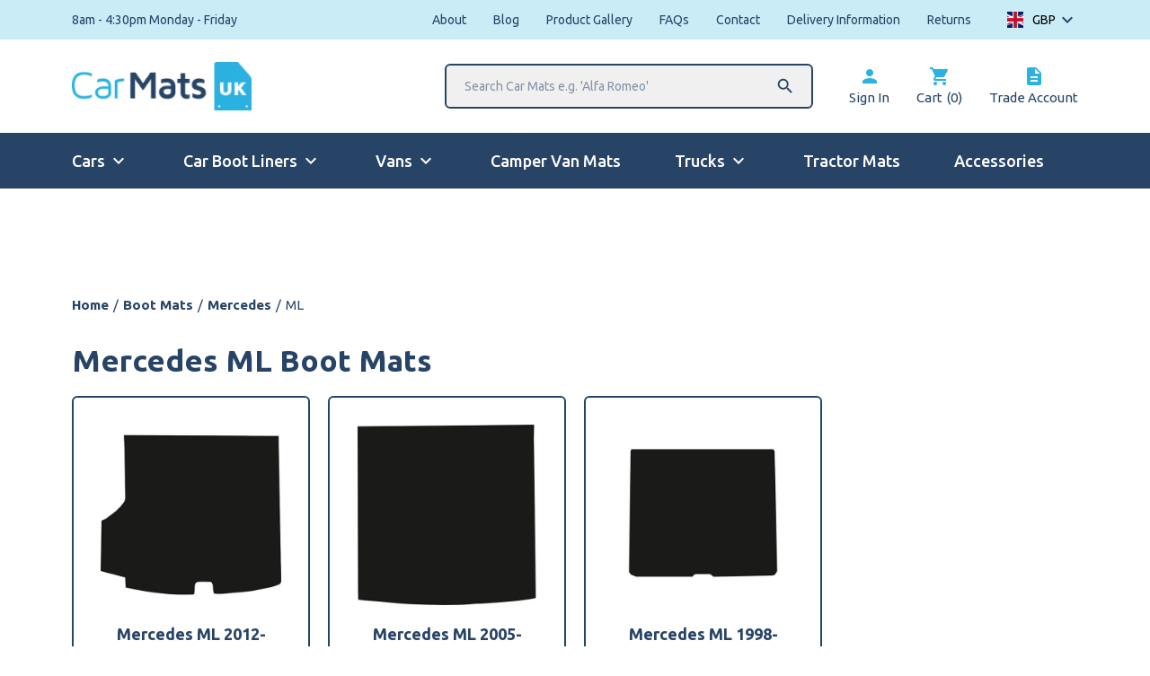

--- FILE ---
content_type: text/html; charset=UTF-8
request_url: https://www.carmats-uk.com/pc/boot-mats/mercedes-boot-mats/ml-mercedes-boot-mats/
body_size: 28809
content:
<!doctype html>	
			<!--[if lt IE 7]><html class="no-js ie ie6 lt-ie9 lt-ie8 lt-ie7" lang="en-GB"> <![endif]-->
<!--[if IE 7]><html class="no-js ie ie7 lt-ie9 lt-ie8" lang="en-GB"> <![endif]-->
<!--[if IE 8]><html class="no-js ie ie8 lt-ie9" lang="en-GB"> <![endif]-->
<!--[if gt IE 8]><!--><html class="no-js" lang="en-GB"> <!--<![endif]-->
<head>

    <!-- Google tag (gtag.js) -->
    <script>
        window.dataLayer = window.dataLayer || [];
        function gtag() {
            dataLayer.push(arguments);
        }
        gtag("consent", "default", {
            ad_storage: "denied",
            ad_user_data: "denied", 
            ad_personalization: "denied",
            analytics_storage: "denied",
            functionality_storage: "denied",
            personalization_storage: "denied",
            security_storage: "granted",
            wait_for_update: 2000,
        });
        gtag("set", "ads_data_redaction", true);
        gtag("set", "url_passthrough", true);
    </script>
    <script async src="https://www.googletagmanager.com/gtag/js?id=G-V6RLV41PDY"></script>
    <script>
        window.dataLayer = window.dataLayer || [];
        function gtag(){dataLayer.push(arguments);}
        gtag('js', new Date());
        gtag('config', 'G-V6RLV41PDY');
        gtag('config', 'AW-1008583511');
        gtag('config','AW-1008583511', {'allow_enhanced_conversions':true});
    </script>
    <!-- Start cookieyes banner -->
    <script id="cookieyes" type="text/javascript" src="https://cdn-cookieyes.com/client_data/1ac7aff501c0be7eab8b4642/script.js"></script>
    <!-- End cookieyes banner -->

    <meta charset="UTF-8" />
    <title>Mercedes ML Car Boot Mats from £14.99 - Car Mats UK</title>
<link data-rocket-prefetch href="https://bat.bing.com" rel="dns-prefetch">
<link data-rocket-prefetch href="https://www.clarity.ms" rel="dns-prefetch">
<link data-rocket-prefetch href="https://d10lpsik1i8c69.cloudfront.net" rel="dns-prefetch">
<link data-rocket-prefetch href="https://connect.facebook.net" rel="dns-prefetch">
<link data-rocket-prefetch href="https://www.googletagmanager.com" rel="dns-prefetch">
<link data-rocket-prefetch href="https://cdn-cookieyes.com" rel="dns-prefetch">
<link data-rocket-prefetch href="https://fonts.googleapis.com" rel="dns-prefetch">
<link data-rocket-prefetch href="https://cdn-4.convertexperiments.com" rel="dns-prefetch">
<link data-rocket-prefetch href="https://stats.wp.com" rel="dns-prefetch">
<link data-rocket-prefetch href="https://widget.reviews.io" rel="dns-prefetch">
<link data-rocket-prefetch href="https://capi-automation.s3.us-east-2.amazonaws.com" rel="dns-prefetch">
<link data-rocket-prefetch href="https://widget.reviews.co.uk" rel="dns-prefetch">
<link data-rocket-preload as="style" href="https://fonts.googleapis.com/css2?family=Ubuntu:wght@400;500;700&#038;display=swap" rel="preload">
<link href="https://fonts.googleapis.com/css2?family=Ubuntu:wght@400;500;700&#038;display=swap" media="print" onload="this.media=&#039;all&#039;" rel="stylesheet">
<noscript data-wpr-hosted-gf-parameters=""><link rel="stylesheet" href="https://fonts.googleapis.com/css2?family=Ubuntu:wght@400;500;700&#038;display=swap"></noscript>
<style id="rocket-critical-css">.moleqular-search-input{width:200px}.moleqular-search-results{display:none}.c-search-results{background-color:white;width:100%;border:2px solid black;display:none;position:absolute;top:100%;left:0;z-index:9999}.dd-select,.dd-container,ul.dd-options{width:100%!important}ul.dd-options{max-height:200px;overflow-y:scroll}.dd-option,.dd-selected{display:grid!important;grid-template-columns:64px 1fr;align-items:center;grid-gap:10px}.dd-option-image{margin-right:0;float:none;text-align:center}:root{--woocommerce:#7F54B3;--wc-green:#7ad03a;--wc-red:#a00;--wc-orange:#ffba00;--wc-blue:#2ea2cc;--wc-primary:#7F54B3;--wc-primary-text:white;--wc-secondary:#e9e6ed;--wc-secondary-text:#515151;--wc-highlight:#b3af54;--wc-highligh-text:white;--wc-content-bg:#fff;--wc-subtext:#767676}.woocommerce img,.woocommerce-page img{height:auto;max-width:100%}:root{--woocommerce:#7F54B3;--wc-green:#7ad03a;--wc-red:#a00;--wc-orange:#ffba00;--wc-blue:#2ea2cc;--wc-primary:#7F54B3;--wc-primary-text:white;--wc-secondary:#e9e6ed;--wc-secondary-text:#515151;--wc-highlight:#b3af54;--wc-highligh-text:white;--wc-content-bg:#fff;--wc-subtext:#767676}*,:after,:before{background-repeat:no-repeat;box-sizing:border-box}:after,:before{text-decoration:inherit;vertical-align:inherit}html{font-family:system-ui,-apple-system,Segoe UI,Roboto,Ubuntu,Cantarell,Noto Sans,sans-serif,Apple Color Emoji,Segoe UI Emoji,Segoe UI Symbol,Noto Color Emoji;line-height:1.15;-moz-tab-size:4;-o-tab-size:4;tab-size:4;-ms-text-size-adjust:100%;-webkit-text-size-adjust:100%;word-break:break-word}body{margin:0}main{display:block}nav ul{list-style:none}a{background-color:transparent}strong{font-weight:bolder}iframe,img{vertical-align:middle}img{border-style:none}table{border-collapse:collapse}button,input{font-family:inherit;font-size:inherit;line-height:inherit}button,input{margin:0}button{overflow:visible;text-transform:none}button{-webkit-appearance:button}input{overflow:visible}::-webkit-inner-spin-button,::-webkit-outer-spin-button{height:auto}::-webkit-input-placeholder{color:inherit;opacity:.54}::-webkit-search-decoration{-webkit-appearance:none}::-webkit-file-upload-button{-webkit-appearance:button;font:inherit}::-moz-focus-inner{border-style:none;padding:0}:-moz-focusring{outline:1px dotted ButtonText}a,button,input,label{touch-action:manipulation}.jd-menu{display:none;position:relative;width:100%;background-color:#fff}.jd-menu ul{position:relative;left:0;top:0;padding:0;margin:0;list-style-type:none}.jd-menu li{background:#fff;margin:0;width:100%;display:flex;justify-content:space-between;align-items:center;border-bottom:2px solid #274466}.jd-menu li>ul{position:absolute;left:100%;top:0;width:100%;display:none}.jd-menu a,.jd-menu span{padding:20px;display:inline-block;color:#274466;text-decoration:none;width:100%}.jd-menu i{color:#274466;text-align:right;padding-right:20px}.jd-menu .hasChild>a{width:auto}html{font-size:15px;line-height:23px;background:#fff;font-weight:400;font-family:Ubuntu,sans-serif;color:#274466;-webkit-font-smoothing:antialiased;overflow-y:scroll;min-height:100%}*{box-sizing:border-box}a{color:#274466}a{text-decoration:none}img{max-width:100%;vertical-align:middle;height:auto}ul{margin-bottom:20px}li{margin-left:20px}.o-row{display:block;width:100%;margin:0;padding:0;position:relative;padding:40px 0}@media (min-width:768px){.o-row{padding:60px 0}}@media (min-width:1024px){.o-row{padding:80px 0}}.o-row--none{padding:0}.o-row--top{padding-top:20px}.o-container{width:100%;max-width:1440px;padding:0 20px;margin:0 auto}@media (min-width:768px){.o-container{padding:0 40px}}@media (min-width:1024px){.o-container{padding:0 80px}}.o-layout{list-style:none;display:flex;flex-wrap:wrap}.o-layout__item{box-sizing:border-box;position:relative;width:100%;max-width:100%}.o-layout--gutter{margin-left:-20px}.o-layout--gutter>.o-layout__item{padding-left:20px}.o-list-bare{list-style-type:none;margin:0;padding:0}.o-list-bare__item{margin-left:0}.e-btn{position:relative;display:inline-block;padding:17px 35px;font-weight:700;width:100%;outline:0;border-radius:6px}@media (min-width:768px){.e-btn{width:auto}}h1,h4{margin:0;padding:0}.e-heading{margin:0;padding:0;color:#274466;font-family:Ubuntu,sans-serif;font-weight:700}.e-heading--two{font-size:30px;line-height:36px}@media (min-width:1024px){.e-heading--two{font-size:34px;line-height:40px}}.e-heading--five{font-size:16px;line-height:18px}.e-heading--six{font-size:14px;line-height:16px}.e-heading--primary{color:#274466}.e-link,.e-link--primary{text-decoration:none}.e-btn{min-width:220px;max-width:100%;text-align:center}.e-btn--primary{text-transform:uppercase;color:#fff;border:0;background-color:#274466}.e-btn--tertiary{background-color:#2bb2e1;color:#fff;text-transform:uppercase}.e-btn--full{width:100%;min-width:auto;text-align:center}.e-breadcrumbs{display:none}@media (min-width:768px){.e-breadcrumbs{display:block}}.e-breadcrumbs__item{color:#274466;white-space:nowrap}.e-breadcrumbs__item a{color:#274466;text-decoration:none;font-weight:700}.e-breadcrumbs__spacer{padding:0 5px;color:#274466}.e-menu-icon{width:25px;height:20px;display:flex;flex-wrap:wrap;justify-content:space-between;flex-direction:column;overflow:hidden;border-radius:0;position:relative}.e-menu-icon__item{width:100%;height:3px;position:absolute;top:50%;transform:translateY(-50%);border-radius:6px;background-color:#fff}.e-menu-icon__item:first-of-type{top:3px}.e-menu-icon__item:nth-of-type(2){top:50%}.e-menu-icon__item:nth-of-type(3){top:calc(100% - 3px)}.e-menu-icon__close{width:100%;height:0;position:absolute;top:50%;left:50%;border-radius:6px;background-color:#fff;transform:translate(-50%,-50%)}.c-card--border .c-card__inner{overflow:hidden;width:100%;display:block;border-radius:6px;border:2px solid #274466}.c-card--product:first-of-type{margin-top:0}@media (min-width:768px){.c-card--product:nth-of-type(-n+2){margin-top:0}}@media (min-width:1280px){.c-card--product:nth-of-type(-n+4){margin-top:0}}.c-card--product .c-card__inner{padding:30px}.c-card--product .c-card__image{position:relative}.c-card--product .c-card__image img{width:100%;display:block}.c-card--product .c-card__heading{font-size:18px;line-height:24px}.c-card--product .c-card__heading strong{position:relative;display:block;margin:0;padding:0}.c-card--product .c-card__price{color:#2bb2e1;font-weight:700;font-size:18px;line-height:22px;text-transform:lowercase}.c-card--product .c-card__price .amount{font-size:26px;line-height:30px;font-weight:700}.c-header{z-index:12}.c-header__top{display:block;background-color:#caecf7;height:44px}.c-header__logo-section{height:65px}@media (min-width:768px){.c-header__logo-section{height:104px}}.c-header__logo{width:130px}@media (min-width:768px){.c-header__logo{width:170px}}@media (min-width:1024px){.c-header__logo{width:200px}}.c-header__media{width:100%}.c-header__search{position:absolute;left:0;display:none;margin-right:30px}@media (min-width:1024px){.c-header__search{display:block;position:relative}}.c-header__search:after{content:"\E8B6";font-family:Material Icons;position:absolute;right:20px;top:50%;font-size:22px;transform:translateY(-50%);display:flex;align-items:center;justify-content:center}.c-header__search-input{min-width:410px;width:410px;border-radius:6px;border:2px solid #274466;padding:15px 20px;font-size:14px;line-height:16px;color:#274466;outline:none;position:relative;background-color:#f0f0f0}.c-header__results{border:2px solid #274466;border-top:0;border-bottom-left-radius:6px;border-bottom-right-radius:6px}.c-header__link{display:block;opacity:1}@media (min-width:768px){.c-header__link{flex-direction:column}}.c-header__icon{color:#2bb2e1;display:flex;align-items:center;margin-bottom:0}.c-header__main{background-color:#274466}.c-header__mobile{display:flex;align-content:center;justify-content:center;padding:10px 0;height:43px}@media (min-width:1024px){.c-header__mobile{display:none}}.c-header__wording{color:#fff;font-weight:700;margin-left:10px}.c-header__mobile-search{display:none}.c-header__mobile-search input{padding:14px 35px;width:100%}.c-menu{display:none}@media (min-width:1024px){.c-menu{display:block}}.c-menu__link{color:#fff;font-weight:500;font-size:18px;line-height:22px;padding-bottom:18px;border-bottom:2px solid transparent}.c-menu__link.hasChildren:after{content:"\E5CF";display:flex;align-items:center;justify-content:center;font-size:24px;font-family:Material Icons;position:relative;margin-left:3px}.c-sub{position:absolute;top:100%;z-index:99;opacity:0}.c-sub__item{border-top:1px solid hsla(0,0%,100%,.5);background-color:#274466}.c-sub__item:first-of-type{border-top:2px solid #fff}.c-sub__link{color:#fff;padding:10px 20px}.c-menu--mobile{display:none}@media (min-width:1024px){.c-menu--mobile{display:none!important}}.c-curent-car{margin-top:10px}@media (min-width:768px){.u-width-1\/2\@ipad{width:50%;max-width:50%}}@media (min-width:1280px){.u-width-1\/4\@laptop{width:25%;max-width:25%}}.u-pt{padding-top:20px}.u-pt-half{padding-top:10px}.u-pb{padding-bottom:20px}.u-pb-half{padding-bottom:10px}.u-pb-0{padding-bottom:0}.u-mt{margin-top:20px}.u-mt-quarter{margin-top:5px}.u-mt-half{margin-top:10px}.u-mb{margin-bottom:20px}.u-mb-quarter{margin-bottom:5px}.u-mb-half{margin-bottom:10px}.u-ml-quarter{margin-left:5px}.u-mr{margin-right:20px}.u-mr-quarter{margin-right:5px}.u-mr-half{margin-right:10px}@media (min-width:768px){.u-pt\@ipad{padding-top:20px}.u-pt-half\@ipad{padding-top:10px}.u-pb\@ipad{padding-bottom:20px}.u-mt-2x\@ipad{margin-top:40px}.u-ml-half\@ipad{margin-left:10px}.u-ml-0\@ipad{margin-left:0}}@media (min-width:1280px){.u-mr\@laptop{margin-right:20px}.u-mr-3x\@laptop{margin-right:60px}}.u-flex{display:flex}.u-space-between{justify-content:space-between}.u-v-center{align-items:center}.u-block{display:block}.u-as-center{align-self:center}.u-tac{text-align:center}.u-font-regular{font-weight:400}.u-hide{display:none}@media (min-width:768px){.u-show\@ipad{display:inline-block}}@media (min-width:1024px){.u-hide\@ipad-pro{display:none}.u-show\@ipad-pro{display:inline-block}}@media (min-width:1280px){.u-show\@laptop{display:inline-block}}.u-remove-first:first-of-type{margin-left:0;padding-left:0}.u-remove-last:last-of-type{margin-right:0;padding-right:0}.woocommerce-currency-switcher-form{opacity:0}.woocommerce-currency-switcher-form .dd-container .dd-select{background:none!important;border:none;position:relative;padding-right:25px}.woocommerce-currency-switcher-form .dd-container .dd-select:after{content:"\E313";font-family:Material Icons;position:absolute;right:0;top:50%;transform:translateY(-50%);display:flex;align-items:center;font-size:24px;line-height:26px}.woocommerce-currency-switcher-form .dd-container .dd-selected{padding:0;display:flex!important;align-items:center}.woocommerce-currency-switcher-form .dd-container .dd-selected-image{max-width:18px;margin-left:0;margin-right:10px;width:100%}.woocommerce-currency-switcher-form .dd-container .dd-selected-text{font-family:Ubuntu,sans-serif;font-size:14px;line-height:18px!important;font-weight:400}.woocommerce-currency-switcher-form .dd-container .dd-pointer{display:none}.woocommerce-currency-switcher-form .dd-container .dd-options{top:calc(100% + 13px);overflow:hidden}.woocommerce-currency-switcher-form .dd-container .dd-options li{margin-left:0}.woocommerce-currency-switcher-form .dd-container .dd-options .dd-option{display:flex!important;align-items:center;flex-wrap:wrap}.woocommerce-currency-switcher-form .dd-container .dd-options .dd-option-image{max-width:18px;margin-left:0;margin-right:10px}.woocommerce-currency-switcher-form .dd-container .dd-options .dd-option-text{font-family:Ubuntu,sans-serif;font-size:14px;line-height:18px!important;font-weight:400}.js-back span{background-color:#274466;color:#fff}body:after{content:"";position:fixed;top:0;left:0;width:100%;height:100%;background-color:rgba(0,0,0,.6);z-index:9999;opacity:0}ul.dd-options{width:100px!important;right:0}.archive .c-curent-car{padding-top:40px}@media (max-width:768px){.archive .c-curent-car{padding-top:0px}}@media (max-width:768px){.product-card.c-card--product .c-card__inner{padding:20px}.product-card.c-card--product .c-card__inner>a{display:block;float:right;max-width:25%;margin-right:-5px}.product-card.c-card--product .c-card__inner>.u-mt{margin-top:0px}.product-card.c-card--product .c-card__heading{text-align:left;float:left;max-width:75%;font-size:21px;line-height:25px}.product-card.c-card--product .c-card__price{float:left;text-align:left;margin-top:12px;margin-bottom:0px}.product-card .e-btn--full{padding-top:10px;padding-bottom:10px;margin-top:18px;clear:both}}#text-banner-widget{margin:5px auto 0;max-width:900px}.woocommerce-currency-switcher-form .dd-selected{color:#000000;display:block;font-weight:bold;overflow:hidden;padding:10px}.woocommerce-currency-switcher-form a.dd-option{text-decoration:none;display:block;font-weight:bold;overflow:hidden;padding:10px;background:#fff}.woocommerce-currency-switcher-form ul.dd-options{list-style:none!important}.woocs_display_none{display:none}</style><link rel="preload" data-rocket-preload as="image" href="https://www.carmats-uk.com/wp-content/uploads/2020/09/1496-BM-500x500-c-center.jpg" fetchpriority="high">
    <script type="text/javascript" src="//cdn-4.convertexperiments.com/js/1004974-1004911.js"></script>
    <meta http-equiv="Content-Type" content="text/html; charset=UTF-8" />
    <meta http-equiv="X-UA-Compatible" content="IE=edge,chrome=1">
    <meta name="viewport" content="width=device-width, initial-scale=1.0">
    <link rel="pingback" href="https://www.carmats-uk.com/xmlrpc.php" />
    <link href="https://fonts.googleapis.com/icon?family=Material+Icons" data-rocket-async="style" as="style" onload="this.onload=null;this.rel='stylesheet'" onerror="this.removeAttribute('data-rocket-async')"  rel="preload">
    

    <meta name='robots' content='index, follow, max-image-preview:large, max-snippet:-1, max-video-preview:-1' />
<script>window._wca = window._wca || [];</script>

	<!-- This site is optimized with the Yoast SEO plugin v26.5 - https://yoast.com/wordpress/plugins/seo/ -->
	<meta name="description" content="Our Mercedes ML car boot mats are perfect for keeping the back of your vehicle clean from muddy shoes &amp; even muddier pets! Our car mats for Mercedes ML are custom made with quality in mind." />
	<link rel="canonical" href="https://www.carmats-uk.com/pc/boot-mats/mercedes-boot-mats/ml-mercedes-boot-mats/" />
	<meta property="og:locale" content="en_GB" />
	<meta property="og:type" content="article" />
	<meta property="og:title" content="Mercedes ML Car Boot Mats from £14.99 - Car Mats UK" />
	<meta property="og:description" content="Our Mercedes ML car boot mats are perfect for keeping the back of your vehicle clean from muddy shoes &amp; even muddier pets! Our car mats for Mercedes ML are custom made with quality in mind." />
	<meta property="og:url" content="https://www.carmats-uk.com/pc/boot-mats/mercedes-boot-mats/ml-mercedes-boot-mats/" />
	<meta property="og:site_name" content="Car Mats UK" />
	<meta name="twitter:card" content="summary_large_image" />
	<script type="application/ld+json" class="yoast-schema-graph">{"@context":"https://schema.org","@graph":[{"@type":"CollectionPage","@id":"https://www.carmats-uk.com/pc/boot-mats/mercedes-boot-mats/ml-mercedes-boot-mats/","url":"https://www.carmats-uk.com/pc/boot-mats/mercedes-boot-mats/ml-mercedes-boot-mats/","name":"Mercedes ML Tailored Boot Mat | Hard Wearing & Durable","isPartOf":{"@id":"https://www.carmats-uk.com/#website"},"primaryImageOfPage":{"@id":"https://www.carmats-uk.com/pc/boot-mats/mercedes-boot-mats/ml-mercedes-boot-mats/#primaryimage"},"image":{"@id":"https://www.carmats-uk.com/pc/boot-mats/mercedes-boot-mats/ml-mercedes-boot-mats/#primaryimage"},"thumbnailUrl":"https://www.carmats-uk.com/wp-content/uploads/2020/09/1496-BM.jpg","description":"Buy High Quality Mercedes ML Boot Mat - Tailored Fit – Manufactured in the UK – Variety of Colours – Super Easy Fit – Made to Order in the UK","breadcrumb":{"@id":"https://www.carmats-uk.com/pc/boot-mats/mercedes-boot-mats/ml-mercedes-boot-mats/#breadcrumb"},"inLanguage":"en-GB"},{"@type":"ImageObject","inLanguage":"en-GB","@id":"https://www.carmats-uk.com/pc/boot-mats/mercedes-boot-mats/ml-mercedes-boot-mats/#primaryimage","url":"https://www.carmats-uk.com/wp-content/uploads/2020/09/1496-BM.jpg","contentUrl":"https://www.carmats-uk.com/wp-content/uploads/2020/09/1496-BM.jpg","width":500,"height":500},{"@type":"BreadcrumbList","@id":"https://www.carmats-uk.com/pc/boot-mats/mercedes-boot-mats/ml-mercedes-boot-mats/#breadcrumb","itemListElement":[{"@type":"ListItem","position":1,"name":"Home","item":"https://www.carmats-uk.com/"},{"@type":"ListItem","position":2,"name":"Boot Mats","item":"https://www.carmats-uk.com/pc/boot-mats/"},{"@type":"ListItem","position":3,"name":"Mercedes","item":"https://www.carmats-uk.com/pc/boot-mats/mercedes-boot-mats/"},{"@type":"ListItem","position":4,"name":"ML"}]},{"@type":"WebSite","@id":"https://www.carmats-uk.com/#website","url":"https://www.carmats-uk.com/","name":"Car Mats UK","description":"Tailored Car Mats","publisher":{"@id":"https://www.carmats-uk.com/#organization"},"potentialAction":[{"@type":"SearchAction","target":{"@type":"EntryPoint","urlTemplate":"https://www.carmats-uk.com/?s={search_term_string}"},"query-input":{"@type":"PropertyValueSpecification","valueRequired":true,"valueName":"search_term_string"}}],"inLanguage":"en-GB"},{"@type":"Organization","@id":"https://www.carmats-uk.com/#organization","name":"CarMats UK","url":"https://www.carmats-uk.com/","logo":{"@type":"ImageObject","inLanguage":"en-GB","@id":"https://www.carmats-uk.com/#/schema/logo/image/","url":"https://www.carmats-uk.com/wp-content/uploads/2021/01/carmats-email.png","contentUrl":"https://www.carmats-uk.com/wp-content/uploads/2021/01/carmats-email.png","width":150,"height":61,"caption":"CarMats UK"},"image":{"@id":"https://www.carmats-uk.com/#/schema/logo/image/"}}]}</script>
	<!-- / Yoast SEO plugin. -->


<link rel='dns-prefetch' href='//stats.wp.com' />
<link rel='dns-prefetch' href='//capi-automation.s3.us-east-2.amazonaws.com' />
<link href='https://fonts.gstatic.com' crossorigin rel='preconnect' />
<link rel="alternate" type="application/rss+xml" title="Car Mats UK &raquo; ML Category Feed" href="https://www.carmats-uk.com/pc/boot-mats/mercedes-boot-mats/ml-mercedes-boot-mats/feed/" />
<style id='wp-img-auto-sizes-contain-inline-css' type='text/css'>
img:is([sizes=auto i],[sizes^="auto," i]){contain-intrinsic-size:3000px 1500px}
/*# sourceURL=wp-img-auto-sizes-contain-inline-css */
</style>
<link data-minify="1" rel='preload'  href='https://www.carmats-uk.com/wp-content/cache/min/1/wp-includes/css/dashicons.min.css?ver=1765364878' data-rocket-async="style" as="style" onload="this.onload=null;this.rel='stylesheet'" onerror="this.removeAttribute('data-rocket-async')"  type='text/css' media='all' />
<link data-minify="1" rel='preload'  href='https://www.carmats-uk.com/wp-content/cache/min/1/wp-includes/js/thickbox/thickbox.css?ver=1765364878' data-rocket-async="style" as="style" onload="this.onload=null;this.rel='stylesheet'" onerror="this.removeAttribute('data-rocket-async')"  type='text/css' media='all' />
<style id='wp-emoji-styles-inline-css' type='text/css'>

	img.wp-smiley, img.emoji {
		display: inline !important;
		border: none !important;
		box-shadow: none !important;
		height: 1em !important;
		width: 1em !important;
		margin: 0 0.07em !important;
		vertical-align: -0.1em !important;
		background: none !important;
		padding: 0 !important;
	}
/*# sourceURL=wp-emoji-styles-inline-css */
</style>
<style id='classic-theme-styles-inline-css' type='text/css'>
/*! This file is auto-generated */
.wp-block-button__link{color:#fff;background-color:#32373c;border-radius:9999px;box-shadow:none;text-decoration:none;padding:calc(.667em + 2px) calc(1.333em + 2px);font-size:1.125em}.wp-block-file__button{background:#32373c;color:#fff;text-decoration:none}
/*# sourceURL=/wp-includes/css/classic-themes.min.css */
</style>
<link data-minify="1" rel='preload'  href='https://www.carmats-uk.com/wp-content/cache/min/1/wp-content/plugins/moleqular-search/public/css/app.css?ver=1765364878' data-rocket-async="style" as="style" onload="this.onload=null;this.rel='stylesheet'" onerror="this.removeAttribute('data-rocket-async')"  type='text/css' media='all' />
<link rel='preload'  href='https://www.carmats-uk.com/wp-content/plugins/product-extras-for-woocommerce/assets/css/basic.min.css?ver=3.22.1' data-rocket-async="style" as="style" onload="this.onload=null;this.rel='stylesheet'" onerror="this.removeAttribute('data-rocket-async')"  type='text/css' media='all' />
<link rel='preload'  href='https://www.carmats-uk.com/wp-content/plugins/product-extras-for-woocommerce/assets/css/dropzone.min.css?ver=3.22.1' data-rocket-async="style" as="style" onload="this.onload=null;this.rel='stylesheet'" onerror="this.removeAttribute('data-rocket-async')"  type='text/css' media='all' />
<link data-minify="1" rel='preload'  href='https://www.carmats-uk.com/wp-content/cache/min/1/wp-content/plugins/product-extras-for-woocommerce/assets/css/style.css?ver=1765364878' data-rocket-async="style" as="style" onload="this.onload=null;this.rel='stylesheet'" onerror="this.removeAttribute('data-rocket-async')"  type='text/css' media='all' />
<style id='pewc-style-inline-css' type='text/css'>

	ul.pewc-product-extra-groups label {
		font-weight: normal !important
	}
	.pewc-preset-style .child-product-wrapper {
		-webkit-justify-content: space-around;
		justify-content: space-around
	}
	.pewc-item-field-wrapper label {
		cursor: pointer
	}
	.pewc-preset-style .pewc-radio-images-wrapper,
	.pewc-preset-style .pewc-checkboxes-images-wrapper {
		-webkit-justify-content: space-between;
		justify-content: space-between
	}
	.pewc-preset-style .pewc-radio-list-wrapper .pewc-radio-wrapper,
	.pewc-preset-style .pewc-checkboxes-list-wrapper .pewc-checkbox-wrapper {
		position: relative;
	}
	.pewc-preset-style .pewc-item-products input[type=number].pewc-child-quantity-field.pewc-independent-quantity-field {
		margin-top: 0
	}
	.pewc-preset-style input[type=number].pewc-child-quantity-field {
		margin-left: 0
	}
	.pewc-product-extra-groups .dd-options li {
		margin-bottom: 0
	}
	.pewc-product-extra-groups .dd-options li a,
	.pewc-product-extra-groups .dd-selected {
		padding: 1em
	}
	.pewc-product-extra-groups .dd-pointer {
		right: 1em
	}
	.pewc-product-extra-groups .dd-pointer:after {
		content: "";
	  width: 0.8em;
	  height: 0.5em;
	  background-color: var(--select-arrow);
	  clip-path: polygon(100% 0%, 0 0%, 50% 100%);
	}
	p.pewc-description {
		margin-top: 1em
	}
	
	.pewc-style-shadow .pewc-item {
		padding: 2em;
		margin-bottom: 3em;
		box-shadow: 0px 23px 56px #f1f1f1;
		background: transparent;
		border: 2px solid #f7f7f7;
		border-radius: 0.5em;
		transition: 0.3s box-shadow
	}
	.pewc-style-shadow .pewc-groups-standard .pewc-item {
		width: 95%;
	}
	.pewc-preset-style .pewc-checkbox-form-label,
	.pewc-preset-style .pewc-radio-form-label,
	.pewc-preset-style .pewc-item-field-wrapper,
	.pewc-preset-style .pewc-item-checkbox label {
		display: block;
		position: relative;
		margin-bottom: 12px;
		cursor: pointer;
		-webkit-user-select: none;
		-moz-user-select: none;
		-ms-user-select: none;
		user-select: none;
	}
	.pewc-preset-style .has-enhanced-tooltip .pewc-item-field-wrapper {
		cursor: auto;
	}
	.pewc-preset-style .has-enhanced-tooltip span.pewc-tooltip-button {
		color: rgba( 33,150,243, 1 );
	}
	.pewc-preset-style .has-enhanced-tooltip span.pewc-tooltip-button:hover {
		color: inherit;
	}
	
	.pewc-preset-style .pewc-checkbox-form-label label,
	.pewc-preset-style .pewc-radio-form-label label,
	.pewc-preset-style .pewc-option-list .pewc-item-field-wrapper label,
	.pewc-preset-style .pewc-checkboxes-list-desc-wrapper,
	.pewc-preset-style .pewc-radio-list-desc-wrapper,
	.pewc-preset-style .pewc-option-list td label {
		padding-left: 35px;
	}
	.pewc-preset-style label.pewc-field-label {
		padding-left: 0
	}
	.pewc-preset-style .pewc-checkbox-form-label input,
	.pewc-preset-style .pewc-radio-form-label input,
	.pewc-preset-style .pewc-item-field-wrapper input[type="checkbox"],
	.pewc-preset-style .pewc-item-field-wrapper input[type="radio"],
	.pewc-preset-style input[type="checkbox"].pewc-form-field,
	.pewc-preset-style input[type="checkbox"].pewc-checkbox-form-field,
	.pewc-preset-style input[type="radio"].pewc-radio-form-field {
		position: absolute;
		opacity: 0;
		cursor: pointer;
		height: 0;
		width: 0;
	}
	.pewc-preset-style .pewc-checkbox-form-label span.pewc-theme-element,
	.pewc-preset-style .pewc-radio-form-label span.pewc-theme-element,
	.pewc-preset-style .pewc-item-field-wrapper span.pewc-theme-element,
	.pewc-preset-style .pewc-item-checkbox span.pewc-theme-element,
	.pewc-preset-style .pewc-checkbox-wrapper span.pewc-theme-element,
	.pewc-preset-style .pewc-radio-wrapper span.pewc-theme-element {
		content: "";
		position: absolute;
		top: 0;
		left: 0;
		height: 25px;
		width: 25px;
		background: #eee;
		cursor: pointer
	}
	.pewc-style-colour .pewc-checkbox-form-label span.pewc-theme-element,
	.pewc-style-colour .pewc-radio-form-label span.pewc-theme-element,
	.pewc-style-colour .pewc-item-field-wrapper span.pewc-theme-element,
	.pewc-style-colour .pewc-item-checkbox span.pewc-theme-element,
	.pewc-style-colour .pewc-checkbox-wrapper span.pewc-theme-element,
	.pewc-style-colour .pewc-radio-wrapper span.pewc-theme-element {
		background: rgba( 33,150,243, 0.2 );
	}
	.pewc-preset-style .pewc-item-field-wrapper .pewc-checkboxes-list-wrapper span.pewc-theme-element,
	.pewc-preset-style .pewc-item-field-wrapper .pewc-radio-list-wrapper span.pewc-theme-element,
	.pewc-style-colour .pewc-checkbox-wrapper span.pewc-theme-element {
		top: 50%;
		transform: translateY( -50% )
	}
	.pewc-preset-style .pewc-radio-form-label span.pewc-theme-element,
	.pewc-preset-style .pewc-radio-list-label-wrapper span.pewc-theme-element,
	.pewc-preset-style .pewc-radio-wrapper span.pewc-theme-element {
		border-radius: 50%
	}
	.pewc-preset-style .pewc-checkbox-form-label span.pewc-theme-element:hover,
	.pewc-preset-style .pewc-radio-form-label span.pewc-theme-element:hover,
	.pewc-preset-style .pewc-item-field-wrapper span.pewc-theme-element:hover,
	.pewc-preset-style .pewc-item-checkbox span.pewc-theme-element:hover,
	.pewc-style-colour .pewc-checkbox-wrapper span.pewc-theme-element:hover,
	.pewc-style-colour .pewc-radio-wrapper span.pewc-theme-element:hover {
		background: #ddd;
		transition: background 0.2s;
	}
	.pewc-style-colour .pewc-checkbox-form-label span.pewc-theme-element:hover,
	.pewc-style-colour .pewc-radio-form-label span.pewc-theme-element:hover,
	.pewc-style-colour .pewc-item-field-wrapper span.pewc-theme-element:hover,
	.pewc-style-colour .pewc-item-checkbox span.pewc-theme-element:hover,
	.pewc-style-colour .pewc-checkbox-wrapper span.pewc-theme-element:hover,
	.pewc-style-colour .pewc-radio-wrapper span.pewc-theme-element:hover {
		background: rgba( 33,150,243, 0.4 );
	}
	.pewc-preset-style .pewc-checkbox-form-label input:checked ~ span.pewc-theme-element,
	.pewc-preset-style .pewc-radio-form-label input:checked ~ span.pewc-theme-element,
	.pewc-preset-style .pewc-item-field-wrapper input:checked ~ span.pewc-theme-element,
	.pewc-preset-style .pewc-item-checkbox input:checked ~ span.pewc-theme-element,
	.pewc-preset-style .pewc-checkbox-wrapper input:checked ~ span.pewc-theme-element,
	.pewc-preset-style .pewc-radio-wrapper input:checked ~ span.pewc-theme-element {
		background: #2196F3;
	}
	.pewc-preset-style span.pewc-theme-element:after {
		content: "";
		position: absolute;
		display: none;
	}
	.pewc-preset-style .pewc-checkbox-form-label input:checked ~ span.pewc-theme-element:after,
	.pewc-preset-style .pewc-radio-form-label input:checked ~ span.pewc-theme-element:after,
	.pewc-preset-style .pewc-item-field-wrapper input:checked ~ span.pewc-theme-element:after,
	.pewc-preset-style .pewc-item-checkbox input:checked ~ span.pewc-theme-element:after,
	.pewc-preset-style .pewc-checkbox-wrapper input:checked ~ span.pewc-theme-element:after,
	.pewc-preset-style .pewc-radio-wrapper input:checked ~ span.pewc-theme-element:after {
		display: block;
	}
	.pewc-preset-style .pewc-checkbox-form-label span.pewc-theme-element:after,
	.pewc-preset-style .pewc-item-field-wrapper span.pewc-theme-element:after,
	.pewc-preset-style .pewc-item-checkbox span.pewc-theme-element:after,
	.pewc-preset-style .pewc-checkbox-wrapper span.pewc-theme-element:after,
	.pewc-preset-style .pewc-radio-wrapper span.pewc-theme-element:after {
		left: 9px;
		top: 5px;
		width: 5px;
		height: 10px;
		border: solid white;
		border-width: 0 3px 3px 0;
		-webkit-transform: rotate(45deg);
		-ms-transform: rotate(45deg);
		transform: rotate(45deg);
	}
	.pewc-preset-style .pewc-radio-form-label span.pewc-theme-element:after,
	.pewc-preset-style .pewc-radio-list-label-wrapper span.pewc-theme-element:after {
		top: 7px;
	  left: 7px;
	  width: 8px;
	  height: 8px;
	  border-radius: 50%;
	  background: white;
	}
	.pewc-preset-style .pewc-radio-image-wrapper,
	.pewc-preset-style .pewc-checkbox-image-wrapper {
		border: 2px solid #eee;
		padding: 0.5em;
		position: relative
	}
	.pewc-preset-style .pewc-item-products-radio .pewc-theme-element,
	.pewc-preset-style .pewc-item-products-checkboxes .pewc-theme-element,
	.pewc-preset-style .pewc-item-image_swatch .pewc-theme-element {
		display: none
	}
	.pewc-preset-style.pewc-show-inputs .pewc-item-products-radio .checked .pewc-theme-element,
	.pewc-preset-style.pewc-show-inputs .pewc-item-products-checkboxes .checked .pewc-theme-element,
	.pewc-preset-style.pewc-show-inputs .pewc-item-image_swatch .checked .pewc-theme-element {
		display: block;
		top: 2px;
		left: 2px
	}
	.pewc-preset-style.pewc-show-inputs .pewc-radio-image-wrapper,
	.pewc-preset-style.pewc-show-inputs .pewc-checkbox-image-wrapper {
		border-width: 4px
	}
	.pewc-preset-style .pewc-item[not:.pewc-circular-swatches] .pewc-radio-image-wrapper.checked,
	.pewc-preset-style .pewc-item[not:.pewc-circular-swatches] .pewc-radio-image-wrapper:not(.pewc-checkbox-disabled):hover,
	.pewc-preset-style .pewc-item[not:.pewc-circular-swatches] .pewc-checkbox-image-wrapper.checked,
	.pewc-preset-style .child-product-wrapper:not(.pewc-column-wrapper) .pewc-checkbox-image-wrapper:not(.pewc-checkbox-disabled):hover {
		border: 2px solid #2196F3
	}
	.pewc-preset-style .pewc-radio-image-wrapper label input:checked + img,
	.pewc-preset-style .pewc-checkbox-image-wrapper label input:checked + img {
		border: 0
	}
	.pewc-preset-style .pewc-item-image_swatch .pewc-checkboxes-images-wrapper .pewc-checkbox-image-wrapper,
	.pewc-preset-style ul.pewc-product-extra-groups .pewc-item-image_swatch.pewc-item label,
	.pewc-preset-style .pewc-item-products .child-product-wrapper:not(.pewc-column-wrapper) .pewc-checkbox-image-wrapper,
	.pewc-preset-style .pewc-item-products .child-product-wrapper .pewc-radio-image-wrapper,
	.pewc-preset-style ul.pewc-product-extra-groups .pewc-item-products.pewc-item label {
		display: -webkit-flex !important;
		display: flex !important;
		-webkit-flex-direction: column;
		flex-direction: column;
	}
	.pewc-quantity-layout-grid .pewc-preset-style .pewc-checkbox-desc-wrapper,
	.pewc-quantity-layout-grid .pewc-preset-style .pewc-radio-desc-wrapper {
		margin-top: auto;
	}
	.pewc-preset-style .products-quantities-independent:not(.pewc-column-wrapper) .pewc-checkbox-desc-wrapper,
	.pewc-preset-style .products-quantities-independent:not(.pewc-column-wrapper) .pewc-radio-desc-wrapper {
		display: grid;
    	grid-template-columns: 80px 1fr;
		-webkit-align-items: center;
		align-items: center
	}
	.pewc-preset-style .pewc-text-swatch .pewc-checkbox-form-label:hover,
    .pewc-preset-style .pewc-text-swatch .pewc-radio-form-label:hover {
      border-color: #2196F3;
    }
	.pewc-preset-style .pewc-text-swatch .pewc-checkbox-form-label.active-swatch,
    .pewc-preset-style .pewc-text-swatch .pewc-radio-form-label.active-swatch {
		border-color: #2196F3;
      	background: #2196F3;
	  	color: #fff;
    }
	.pewc-range-slider {
		color: #2196F3;
	}
	.pewc-preset-style .wp-color-result-text {
		background-color: #f1f1f1;
    	/* padding: 0.5em 1em; */
	}
	.pewc-preset-style .pewc-item-field-wrapper .wp-color-result {
		padding-left: 3em !important;
    	font-size: inherit !important;
	}
	.pewc-preset-style .pewc-item input[type=number],
	.pewc-preset-style .pewc-item input[type=text],
	.pewc-preset-style .pewc-item textarea {
		padding: 0.5em 1em;
		background-color: #f7f7f7;
		outline: 0;
		border: 0;
		-webkit-appearance: none;
		box-sizing: border-box;
		font-weight: normal;
		box-shadow: none;
	}
	.pewc-style-simple .pewc-item input[type=number],
	.pewc-style-simple .pewc-item input[type=text],
	.pewc-style-simple .pewc-item textarea {
		background: none;
		border: 1px solid #ccc
	}
	.pewc-style-colour .pewc-item input[type=number],
	.pewc-style-colour .pewc-item input[type=text],
	.pewc-style-colour .pewc-item textarea {
    	background: rgba( 33,150,243, 0.1 );
	}
	.pewc-preset-style input[type=number]:focus,
	.pewc-preset-style input[type=text]:focus,
	.pewc-preset-style textarea:focus {
    	border: 1px solid rgba( 33,150,243, 0.2 );
	}
	.pewc-style-colour .dropzone {
		border-color: #2196F3;
		background: rgba( 33,150,243, 0.1 )
	}
	.pewc-select-wrapper select {
		background-color: transparent;
		border: none;
		padding: 0 1em 0 0;
		margin: 0;
		width: 100%;
		font-family: inherit;
		font-size: inherit;
		cursor: inherit;
		line-height: inherit;
		outline: none
	}
	.pewc-select-wrapper {
		width: 100%;
		border: 2px solid #eee;
		border-radius: 0;
		padding: 0.75em 0.75em;
		cursor: pointer;
		line-height: 1.1;
		background-color: #fff
	}
	.pewc-preset-style .select2-container--default .select2-selection--single {
		border: 2px solid #eee;
		border-radius: 0;
	}
	.pewc-preset-style .select2-container .select2-selection--single {
		height: auto;
		padding: 0.5em;
	}
	.pewc-preset-style .select2-container--default .select2-selection--single .select2-selection__arrow {
    top: 50%;
    transform: translateY(-50%);
	}
	.pewc-preset-style .dd-select {
		border: 2px solid #eee;
		background: white !important
	}
	.pewc-style-rounded .pewc-item-field-wrapper span.pewc-theme-element {
		border-radius: 0.5em
	}
	.pewc-preset-style.pewc-style-rounded .pewc-radio-form-label span.pewc-theme-element,
	.pewc-preset-style.pewc-style-rounded .pewc-radio-list-label-wrapper span.pewc-theme-element {
		border-radius: 50%
	}
	.pewc-style-rounded input[type=number],
	.pewc-style-rounded input[type=text],
	.pewc-style-rounded textarea,
	.pewc-style-rounded .pewc-radio-image-wrapper,
	.pewc-style-rounded .pewc-checkbox-image-wrapper,
	.pewc-style-rounded .pewc-select-wrapper,
	.pewc-style-rounded .dd-select,
	.pewc-style-rounded .dd-options,
	.pewc-style-rounded .dropzone {
		border-radius: 1em
	}
	.pewc-preset-style .pewc-groups-tabs .pewc-group-wrap {
		background: none;
		padding: 2em 2em 1em;
		margin-bottom: 1em;
		border: 1px solid #eee
	}
	.pewc-style-colour .pewc-groups-tabs .pewc-group-wrap {
		border: 1px solid rgba( 33,150,243, 0.1 );
	}
	.pewc-style-rounded .pewc-groups-tabs .pewc-group-wrap {
		border-radius: 1em;
		border-top-left-radius: 0
	}
	.pewc-preset-style .pewc-tabs-wrapper .pewc-tab {
		background: #f1f1f1;
    border: 1px solid #f1f1f1;
		border-bottom: 1px solid #fff;
    margin-bottom: -1px;
		transition: 0.3s background
	}
	.pewc-style-rounded .pewc-tabs-wrapper .pewc-tab {
		border-top-right-radius: 0.5em;
		border-top-left-radius: 0.5em;
	}
	.pewc-preset-style .pewc-tabs-wrapper .pewc-tab:hover {
		background: #ddd;
	}
	.pewc-style-colour .pewc-tabs-wrapper .pewc-tab {
		background: rgba( 33,150,243, 0.1 );
		border: 1px solid rgba( 33,150,243, 0.1 );
		border-bottom: 0;
	}
	.pewc-style-colour .pewc-tabs-wrapper .pewc-tab:hover {
		background: rgba( 33,150,243, 0.2 );
	}
	.pewc-preset-style .pewc-tabs-wrapper .pewc-tab.active-tab,
	.pewc-style-colour .pewc-tabs-wrapper .pewc-tab.active-tab {
		background: #fff;
		border-bottom-color: #fff
	}
	.pewc-preset-style .pewc-groups-accordion .pewc-group-wrap.group-active .pewc-group-content-wrapper {
		padding: 2em 0;
		background: none
	}
	.pewc-preset-style .pewc-groups-accordion .pewc-group-wrap h3 {
		background: #eee;
	}
	.pewc-style-colour .pewc-groups-accordion .pewc-group-wrap h3 {
		background: rgba( 33,150,243, 0.1 );
	}
	.pewc-style-colour .pewc-steps-wrapper .pewc-tab,
	.pewc-style-colour .pewc-groups-accordion .pewc-group-wrap h3 {
		background: rgba( 33,150,243, 0.1 );
	}
	.pewc-style-colour .pewc-steps-wrapper .pewc-tab:after,
	.pewc-style-colour .pewc-groups-accordion .pewc-group-wrap h3 {
		border-left-color: rgba( 33,150,243, 0.1 );
	}
	.pewc-style-colour .pewc-steps-wrapper .pewc-tab.active-tab,
	.pewc-style-colour .pewc-groups-accordion .pewc-group-wrap.group-active h3 {
		background: rgba( 33,150,243, 0.2 );
	}
	.pewc-style-colour .pewc-steps-wrapper .pewc-tab.active-tab:after,
	.pewc-style-colour .pewc-groups-accordion .pewc-group-wrap.group-active h3 {
		border-left-color: rgba( 33,150,243, 0.2 );
	}

	/* Add-Ons Ultimate character counter */
	.pewc-text-counter-container {float:right; margin-top: 1em;}
	.pewc-text-counter-container .pewc-current-count.error { color:#ff0000; }
	tr td .pewc-text-counter-container {float:none;}
/*# sourceURL=pewc-style-inline-css */
</style>
<link data-minify="1" rel='preload'  href='https://www.carmats-uk.com/wp-content/cache/min/1/wp-content/plugins/woocommerce/assets/css/woocommerce-layout.css?ver=1765364878' data-rocket-async="style" as="style" onload="this.onload=null;this.rel='stylesheet'" onerror="this.removeAttribute('data-rocket-async')"  type='text/css' media='all' />
<style id='woocommerce-layout-inline-css' type='text/css'>

	.infinite-scroll .woocommerce-pagination {
		display: none;
	}
/*# sourceURL=woocommerce-layout-inline-css */
</style>
<link data-minify="1" rel='preload'  href='https://www.carmats-uk.com/wp-content/cache/min/1/wp-content/plugins/woocommerce/assets/css/woocommerce-smallscreen.css?ver=1765364878' data-rocket-async="style" as="style" onload="this.onload=null;this.rel='stylesheet'" onerror="this.removeAttribute('data-rocket-async')"  type='text/css' media='only screen and (max-width: 768px)' />
<link data-minify="1" rel='preload'  href='https://www.carmats-uk.com/wp-content/cache/min/1/wp-content/plugins/woocommerce/assets/css/woocommerce.css?ver=1765364878' data-rocket-async="style" as="style" onload="this.onload=null;this.rel='stylesheet'" onerror="this.removeAttribute('data-rocket-async')"  type='text/css' media='all' />
<style id='woocommerce-inline-inline-css' type='text/css'>
.woocommerce form .form-row .required { visibility: visible; }
/*# sourceURL=woocommerce-inline-inline-css */
</style>
<link data-minify="1" rel='preload'  href='https://www.carmats-uk.com/wp-content/cache/min/1/wp-content/plugins/woocommerce/assets/css/brands.css?ver=1765364878' data-rocket-async="style" as="style" onload="this.onload=null;this.rel='stylesheet'" onerror="this.removeAttribute('data-rocket-async')"  type='text/css' media='all' />
<link data-minify="1" rel='preload'  href='https://www.carmats-uk.com/wp-content/cache/min/1/wp-content/themes/moleqular-child/js/jquery-ui/jquery-ui.css?ver=1765364878' data-rocket-async="style" as="style" onload="this.onload=null;this.rel='stylesheet'" onerror="this.removeAttribute('data-rocket-async')"  type='text/css' media='all' />
<link data-minify="1" rel='preload'  href='https://www.carmats-uk.com/wp-content/cache/min/1/wp-content/themes/moleqular-child/css/dist/master.css?ver=1765364878' data-rocket-async="style" as="style" onload="this.onload=null;this.rel='stylesheet'" onerror="this.removeAttribute('data-rocket-async')"  type='text/css' media='all' />
<link data-minify="1" rel='preload'  href='https://www.carmats-uk.com/wp-content/cache/min/1/wp-content/themes/moleqular-child/css/carmatsuk.css?ver=1765364878' data-rocket-async="style" as="style" onload="this.onload=null;this.rel='stylesheet'" onerror="this.removeAttribute('data-rocket-async')"  type='text/css' media='all' />
<script type="text/javascript" src="https://www.carmats-uk.com/wp-includes/js/jquery/jquery.min.js?ver=3.7.1" id="jquery-core-js"></script>
<script type="text/javascript" src="https://www.carmats-uk.com/wp-includes/js/jquery/jquery-migrate.min.js?ver=3.4.1" id="jquery-migrate-js"></script>
<script type="text/javascript" src="https://www.carmats-uk.com/wp-content/plugins/moleqular-search/public/js/app.js?ver=0.0.1" id="moleqular-search-js"></script>
<script type="text/javascript" src="https://www.carmats-uk.com/wp-content/plugins/woocommerce/assets/js/jquery-blockui/jquery.blockUI.min.js?ver=2.7.0-wc.10.3.7" id="wc-jquery-blockui-js" data-wp-strategy="defer"></script>
<script type="text/javascript" src="https://www.carmats-uk.com/wp-includes/js/jquery/ui/core.min.js?ver=1.13.3" id="jquery-ui-core-js"></script>
<script type="text/javascript" src="https://www.carmats-uk.com/wp-includes/js/jquery/ui/datepicker.min.js?ver=1.13.3" id="jquery-ui-datepicker-js"></script>
<script type="text/javascript" id="jquery-ui-datepicker-js-after">
/* <![CDATA[ */
jQuery(function(jQuery){jQuery.datepicker.setDefaults({"closeText":"Close","currentText":"Today","monthNames":["January","February","March","April","May","June","July","August","September","October","November","December"],"monthNamesShort":["Jan","Feb","Mar","Apr","May","Jun","Jul","Aug","Sep","Oct","Nov","Dec"],"nextText":"Next","prevText":"Previous","dayNames":["Sunday","Monday","Tuesday","Wednesday","Thursday","Friday","Saturday"],"dayNamesShort":["Sun","Mon","Tue","Wed","Thu","Fri","Sat"],"dayNamesMin":["S","M","T","W","T","F","S"],"dateFormat":"d MM yy","firstDay":1,"isRTL":false});});
//# sourceURL=jquery-ui-datepicker-js-after
/* ]]> */
</script>
<script type="text/javascript" src="https://www.carmats-uk.com/wp-content/plugins/product-extras-for-woocommerce/assets/js/conditions.js?ver=3.22.1" id="pewc-conditions-js"></script>
<script type="text/javascript" src="https://www.carmats-uk.com/wp-content/plugins/product-extras-for-woocommerce/assets/js/dropzone.js?ver=3.22.1" id="pewc-dropzone-js"></script>
<script type="text/javascript" src="https://www.carmats-uk.com/wp-content/plugins/woocommerce/assets/js/js-cookie/js.cookie.min.js?ver=2.1.4-wc.10.3.7" id="wc-js-cookie-js" defer="defer" data-wp-strategy="defer"></script>
<script type="text/javascript" id="woocommerce-js-extra">
/* <![CDATA[ */
var woocommerce_params = {"ajax_url":"/wp-admin/admin-ajax.php","wc_ajax_url":"/?wc-ajax=%%endpoint%%","i18n_password_show":"Show password","i18n_password_hide":"Hide password"};
//# sourceURL=woocommerce-js-extra
/* ]]> */
</script>
<script type="text/javascript" src="https://www.carmats-uk.com/wp-content/plugins/woocommerce/assets/js/frontend/woocommerce.min.js?ver=10.3.7" id="woocommerce-js" defer="defer" data-wp-strategy="defer"></script>
<script type="text/javascript" src="https://stats.wp.com/s-202604.js" id="woocommerce-analytics-js" defer="defer" data-wp-strategy="defer"></script>
<script type="text/javascript" src="https://www.carmats-uk.com/wp-content/themes/moleqular-child/js/carmatsuk.js?ver=6.9" id="carmatsuk.js-js"></script>
<link rel="https://api.w.org/" href="https://www.carmats-uk.com/wp-json/" /><link rel="alternate" title="JSON" type="application/json" href="https://www.carmats-uk.com/wp-json/wp/v2/product_cat/954" /><link rel="EditURI" type="application/rsd+xml" title="RSD" href="https://www.carmats-uk.com/xmlrpc.php?rsd" />
<meta name="generator" content="WordPress 6.9" />
<meta name="generator" content="WooCommerce 10.3.7" />
  <style type="text/css">
    .pewc-group-content-wrapper {
      background-color:  !important;
    }
    ul.pewc-product-extra-groups {
      margin-left: px;
      margin-bottom: px;
      padding: px;
      background-color: ;
    }
    .pewc-product-extra-groups > li {
      margin-left: px;
      margin-bottom: px;
      padding-top: px;
      padding-bottom: px;
      padding-left: px;
      padding-right: px;
      background-color: ;
      color: 0;
    }

    
    
          .pewc-group-heading-wrapper h3 {
        color: #333;
      }
    
          .pewc-group-heading-wrapper h3 {
        font-size: 32px;
      }
    
          .pewc-preset-style .pewc-groups-accordion .pewc-group-wrap h3 {
        background-color: transparent;
      }
      .pewc-groups-accordion .pewc-group-heading-wrapper, .pewc-preset-style .pewc-groups-accordion .pewc-group-wrap h3 {
        background-color: #eee;
      }
    
          .pewc-group-description {
      color: #222;
      }
    
          .pewc-group-description {
        font-size: 18px;
      }
    
          .pewc-step-buttons .pewc-next-step-button[data-direction="next"] {
        background-color: #eee;
      }
              .pewc-step-buttons .pewc-next-step-button[data-direction="next"] {
        color: #222;
      }
    
          .pewc-step-buttons .pewc-next-step-button[data-direction="previous"] {
        background-color: #eee;
      }
              .pewc-step-buttons .pewc-next-step-button[data-direction="previous"] {
        color: #222;
      }
    
          .pewc-steps-wrapper .pewc-tab  {
        background: #f9f9f9;
      }
      .pewc-steps-wrapper .pewc-tab:after {
        border-left-color: #f9f9f9;
      }
    
          .pewc-steps-wrapper .pewc-tab.active-tab  {
        background: #f1f1f1;
      }
      .pewc-steps-wrapper .pewc-tab.active-tab:after {
        border-left-color: #f1f1f1;
      }
    
          .pewc-preset-style .pewc-tabs-wrapper .pewc-tab  {
        background: #f1f1f1;
        border-color: #f1f1f1;
        border-bottom-color: #fff;

      }
    
          .pewc-preset-style .pewc-tabs-wrapper .pewc-tab.active-tab  {
        background: #fff;
        border-bottom-color: #fff;
      }
    
          .pewc-groups-accordion .pewc-group-wrap h3::before {
        border-color: #222;
      }
    
          .pewc-groups-accordion .pewc-group-wrap h3::before {
        height: 0.3em;
        width: 0.3em;
      }
        
                textarea.pewc-form-field {
      height: em;
    }
          .pewc-has-hex .pewc-radio-images-wrapper[class*=" pewc-columns-"] .pewc-radio-image-wrapper {
        width: 60px;
      }
                .pewc-hex {
        height: 60px;
      }
          .pewc-preset-style .pewc-radio-image-wrapper.checked,
      .pewc-preset-style .pewc-checkbox-image-wrapper.checked,
      .pewc-preset-style .checked .pewc-hex,
      .pewc-preset-style .pewc-radio-image-wrapper:hover,
      .pewc-preset-style .pewc-checkbox-image-wrapper:hover,
      .pewc-preset-style .pewc-radio-image-wrapper:hover .pewc-hex {
        border-color:  #2196f3;
      }
          .pewc-preset-style .pewc-radio-image-wrapper,
      .pewc-preset-style .pewc-checkbox-image-wrapper {
        padding: 8px
      }
          .pewc-preset-style .products-quantities-independent:not(.pewc-column-wrapper) .pewc-checkbox-desc-wrapper,
      .pewc-preset-style .products-quantities-independent:not(.pewc-column-wrapper) .pewc-radio-desc-wrapper {
        display: grid;
      }
      </style>
  
<!-- This website runs the Product Feed PRO for WooCommerce by AdTribes.io plugin - version woocommercesea_option_installed_version -->
<!-- Starting: Conversion Tracking for WooCommerce (https://wordpress.org/plugins/woocommerce-conversion-tracking/) -->
<!-- End: Conversion Tracking for WooCommerce Codes -->
	<style>img#wpstats{display:none}</style>
			<noscript><style>.woocommerce-product-gallery{ opacity: 1 !important; }</style></noscript>
				<script  type="text/javascript">
				!function(f,b,e,v,n,t,s){if(f.fbq)return;n=f.fbq=function(){n.callMethod?
					n.callMethod.apply(n,arguments):n.queue.push(arguments)};if(!f._fbq)f._fbq=n;
					n.push=n;n.loaded=!0;n.version='2.0';n.queue=[];t=b.createElement(e);t.async=!0;
					t.src=v;s=b.getElementsByTagName(e)[0];s.parentNode.insertBefore(t,s)}(window,
					document,'script','https://connect.facebook.net/en_US/fbevents.js');
			</script>
			<!-- WooCommerce Facebook Integration Begin -->
			<script  type="text/javascript">

				fbq('init', '442894271278114', {}, {
    "agent": "woocommerce_0-10.3.7-3.5.15"
});

				document.addEventListener( 'DOMContentLoaded', function() {
					// Insert placeholder for events injected when a product is added to the cart through AJAX.
					document.body.insertAdjacentHTML( 'beforeend', '<div class=\"wc-facebook-pixel-event-placeholder\"></div>' );
				}, false );

			</script>
			<!-- WooCommerce Facebook Integration End -->
			<link rel="icon" href="https://www.carmats-uk.com/wp-content/uploads/2021/01/cropped-CatMats_Favicon-32x32.jpg" sizes="32x32" />
<link rel="icon" href="https://www.carmats-uk.com/wp-content/uploads/2021/01/cropped-CatMats_Favicon-192x192.jpg" sizes="192x192" />
<link rel="apple-touch-icon" href="https://www.carmats-uk.com/wp-content/uploads/2021/01/cropped-CatMats_Favicon-180x180.jpg" />
<meta name="msapplication-TileImage" content="https://www.carmats-uk.com/wp-content/uploads/2021/01/cropped-CatMats_Favicon-270x270.jpg" />
		<style type="text/css" id="wp-custom-css">
			.u-darken {
    opacity: .0;
}		</style>
		<noscript><style id="rocket-lazyload-nojs-css">.rll-youtube-player, [data-lazy-src]{display:none !important;}</style></noscript><script>
/*! loadCSS rel=preload polyfill. [c]2017 Filament Group, Inc. MIT License */
(function(w){"use strict";if(!w.loadCSS){w.loadCSS=function(){}}
var rp=loadCSS.relpreload={};rp.support=(function(){var ret;try{ret=w.document.createElement("link").relList.supports("preload")}catch(e){ret=!1}
return function(){return ret}})();rp.bindMediaToggle=function(link){var finalMedia=link.media||"all";function enableStylesheet(){link.media=finalMedia}
if(link.addEventListener){link.addEventListener("load",enableStylesheet)}else if(link.attachEvent){link.attachEvent("onload",enableStylesheet)}
setTimeout(function(){link.rel="stylesheet";link.media="only x"});setTimeout(enableStylesheet,3000)};rp.poly=function(){if(rp.support()){return}
var links=w.document.getElementsByTagName("link");for(var i=0;i<links.length;i++){var link=links[i];if(link.rel==="preload"&&link.getAttribute("as")==="style"&&!link.getAttribute("data-loadcss")){link.setAttribute("data-loadcss",!0);rp.bindMediaToggle(link)}}};if(!rp.support()){rp.poly();var run=w.setInterval(rp.poly,500);if(w.addEventListener){w.addEventListener("load",function(){rp.poly();w.clearInterval(run)})}else if(w.attachEvent){w.attachEvent("onload",function(){rp.poly();w.clearInterval(run)})}}
if(typeof exports!=="undefined"){exports.loadCSS=loadCSS}
else{w.loadCSS=loadCSS}}(typeof global!=="undefined"?global:this))
</script>

    <script type="application/ld+json">
    {
      "@context" : "https://schema.org",
      "@type" : "WebSite",
      "name" : "Car Mats UK",
      "url" : "https://www.carmats-uk.com/"
    }
    </script>
    
    <meta name="google-site-verification" content="R9UjVy38w_gbUsbRGmk84nG7nDGhgAZ8dDPFzkax2Qo" />
    <meta name="google-site-verification" content="MJk1VtgU4-hpvJ09wEk1mNoTDZ8HzTjZnyFdFqwz_I0" />
    <meta name="facebook-domain-verification" content="wb7o3pp93qg95hn52021h1favieg3g" />
    <script type='text/javascript'>window.__lo_site_id = 300898;(function() {var wa = document.createElement('script'); wa.type = 'text/javascript'; wa.async = true;wa.src = 'https://d10lpsik1i8c69.cloudfront.net/w.js';var s = document.getElementsByTagName('script')[0]; s.parentNode.insertBefore(wa, s);})();</script>
    <script type="text/javascript">
    (function(c,l,a,r,i,t,y){
        c[a]=c[a]||function(){(c[a].q=c[a].q||[]).push(arguments)};
        t=l.createElement(r);t.async=1;t.src="https://www.clarity.ms/tag/"+i;
        y=l.getElementsByTagName(r)[0];y.parentNode.insertBefore(t,y);
    })(window, document, "clarity", "script", "a1hjqg2ihy");
    </script>
    <script>(function(w,d,t,r,u){var f,n,i;w[u]=w[u]||[],f=function(){var o={ti:"149013239"};o.q=w[u],w[u]=new UET(o),w[u].push("pageLoad")},n=d.createElement(t),n.src=r,n.async=1,n.onload=n.onreadystatechange=function(){var s=this.readyState;s&&s!=="loaded"&&s!=="complete"||(f(),n.onload=n.onreadystatechange=null)},i=d.getElementsByTagName(t)[0],i.parentNode.insertBefore(n,i)})(window,document,"script","//bat.bing.com/bat.js","uetq");</script>
<style id='global-styles-inline-css' type='text/css'>
:root{--wp--preset--aspect-ratio--square: 1;--wp--preset--aspect-ratio--4-3: 4/3;--wp--preset--aspect-ratio--3-4: 3/4;--wp--preset--aspect-ratio--3-2: 3/2;--wp--preset--aspect-ratio--2-3: 2/3;--wp--preset--aspect-ratio--16-9: 16/9;--wp--preset--aspect-ratio--9-16: 9/16;--wp--preset--color--black: #000000;--wp--preset--color--cyan-bluish-gray: #abb8c3;--wp--preset--color--white: #ffffff;--wp--preset--color--pale-pink: #f78da7;--wp--preset--color--vivid-red: #cf2e2e;--wp--preset--color--luminous-vivid-orange: #ff6900;--wp--preset--color--luminous-vivid-amber: #fcb900;--wp--preset--color--light-green-cyan: #7bdcb5;--wp--preset--color--vivid-green-cyan: #00d084;--wp--preset--color--pale-cyan-blue: #8ed1fc;--wp--preset--color--vivid-cyan-blue: #0693e3;--wp--preset--color--vivid-purple: #9b51e0;--wp--preset--gradient--vivid-cyan-blue-to-vivid-purple: linear-gradient(135deg,rgb(6,147,227) 0%,rgb(155,81,224) 100%);--wp--preset--gradient--light-green-cyan-to-vivid-green-cyan: linear-gradient(135deg,rgb(122,220,180) 0%,rgb(0,208,130) 100%);--wp--preset--gradient--luminous-vivid-amber-to-luminous-vivid-orange: linear-gradient(135deg,rgb(252,185,0) 0%,rgb(255,105,0) 100%);--wp--preset--gradient--luminous-vivid-orange-to-vivid-red: linear-gradient(135deg,rgb(255,105,0) 0%,rgb(207,46,46) 100%);--wp--preset--gradient--very-light-gray-to-cyan-bluish-gray: linear-gradient(135deg,rgb(238,238,238) 0%,rgb(169,184,195) 100%);--wp--preset--gradient--cool-to-warm-spectrum: linear-gradient(135deg,rgb(74,234,220) 0%,rgb(151,120,209) 20%,rgb(207,42,186) 40%,rgb(238,44,130) 60%,rgb(251,105,98) 80%,rgb(254,248,76) 100%);--wp--preset--gradient--blush-light-purple: linear-gradient(135deg,rgb(255,206,236) 0%,rgb(152,150,240) 100%);--wp--preset--gradient--blush-bordeaux: linear-gradient(135deg,rgb(254,205,165) 0%,rgb(254,45,45) 50%,rgb(107,0,62) 100%);--wp--preset--gradient--luminous-dusk: linear-gradient(135deg,rgb(255,203,112) 0%,rgb(199,81,192) 50%,rgb(65,88,208) 100%);--wp--preset--gradient--pale-ocean: linear-gradient(135deg,rgb(255,245,203) 0%,rgb(182,227,212) 50%,rgb(51,167,181) 100%);--wp--preset--gradient--electric-grass: linear-gradient(135deg,rgb(202,248,128) 0%,rgb(113,206,126) 100%);--wp--preset--gradient--midnight: linear-gradient(135deg,rgb(2,3,129) 0%,rgb(40,116,252) 100%);--wp--preset--font-size--small: 13px;--wp--preset--font-size--medium: 20px;--wp--preset--font-size--large: 36px;--wp--preset--font-size--x-large: 42px;--wp--preset--spacing--20: 0.44rem;--wp--preset--spacing--30: 0.67rem;--wp--preset--spacing--40: 1rem;--wp--preset--spacing--50: 1.5rem;--wp--preset--spacing--60: 2.25rem;--wp--preset--spacing--70: 3.38rem;--wp--preset--spacing--80: 5.06rem;--wp--preset--shadow--natural: 6px 6px 9px rgba(0, 0, 0, 0.2);--wp--preset--shadow--deep: 12px 12px 50px rgba(0, 0, 0, 0.4);--wp--preset--shadow--sharp: 6px 6px 0px rgba(0, 0, 0, 0.2);--wp--preset--shadow--outlined: 6px 6px 0px -3px rgb(255, 255, 255), 6px 6px rgb(0, 0, 0);--wp--preset--shadow--crisp: 6px 6px 0px rgb(0, 0, 0);}:where(.is-layout-flex){gap: 0.5em;}:where(.is-layout-grid){gap: 0.5em;}body .is-layout-flex{display: flex;}.is-layout-flex{flex-wrap: wrap;align-items: center;}.is-layout-flex > :is(*, div){margin: 0;}body .is-layout-grid{display: grid;}.is-layout-grid > :is(*, div){margin: 0;}:where(.wp-block-columns.is-layout-flex){gap: 2em;}:where(.wp-block-columns.is-layout-grid){gap: 2em;}:where(.wp-block-post-template.is-layout-flex){gap: 1.25em;}:where(.wp-block-post-template.is-layout-grid){gap: 1.25em;}.has-black-color{color: var(--wp--preset--color--black) !important;}.has-cyan-bluish-gray-color{color: var(--wp--preset--color--cyan-bluish-gray) !important;}.has-white-color{color: var(--wp--preset--color--white) !important;}.has-pale-pink-color{color: var(--wp--preset--color--pale-pink) !important;}.has-vivid-red-color{color: var(--wp--preset--color--vivid-red) !important;}.has-luminous-vivid-orange-color{color: var(--wp--preset--color--luminous-vivid-orange) !important;}.has-luminous-vivid-amber-color{color: var(--wp--preset--color--luminous-vivid-amber) !important;}.has-light-green-cyan-color{color: var(--wp--preset--color--light-green-cyan) !important;}.has-vivid-green-cyan-color{color: var(--wp--preset--color--vivid-green-cyan) !important;}.has-pale-cyan-blue-color{color: var(--wp--preset--color--pale-cyan-blue) !important;}.has-vivid-cyan-blue-color{color: var(--wp--preset--color--vivid-cyan-blue) !important;}.has-vivid-purple-color{color: var(--wp--preset--color--vivid-purple) !important;}.has-black-background-color{background-color: var(--wp--preset--color--black) !important;}.has-cyan-bluish-gray-background-color{background-color: var(--wp--preset--color--cyan-bluish-gray) !important;}.has-white-background-color{background-color: var(--wp--preset--color--white) !important;}.has-pale-pink-background-color{background-color: var(--wp--preset--color--pale-pink) !important;}.has-vivid-red-background-color{background-color: var(--wp--preset--color--vivid-red) !important;}.has-luminous-vivid-orange-background-color{background-color: var(--wp--preset--color--luminous-vivid-orange) !important;}.has-luminous-vivid-amber-background-color{background-color: var(--wp--preset--color--luminous-vivid-amber) !important;}.has-light-green-cyan-background-color{background-color: var(--wp--preset--color--light-green-cyan) !important;}.has-vivid-green-cyan-background-color{background-color: var(--wp--preset--color--vivid-green-cyan) !important;}.has-pale-cyan-blue-background-color{background-color: var(--wp--preset--color--pale-cyan-blue) !important;}.has-vivid-cyan-blue-background-color{background-color: var(--wp--preset--color--vivid-cyan-blue) !important;}.has-vivid-purple-background-color{background-color: var(--wp--preset--color--vivid-purple) !important;}.has-black-border-color{border-color: var(--wp--preset--color--black) !important;}.has-cyan-bluish-gray-border-color{border-color: var(--wp--preset--color--cyan-bluish-gray) !important;}.has-white-border-color{border-color: var(--wp--preset--color--white) !important;}.has-pale-pink-border-color{border-color: var(--wp--preset--color--pale-pink) !important;}.has-vivid-red-border-color{border-color: var(--wp--preset--color--vivid-red) !important;}.has-luminous-vivid-orange-border-color{border-color: var(--wp--preset--color--luminous-vivid-orange) !important;}.has-luminous-vivid-amber-border-color{border-color: var(--wp--preset--color--luminous-vivid-amber) !important;}.has-light-green-cyan-border-color{border-color: var(--wp--preset--color--light-green-cyan) !important;}.has-vivid-green-cyan-border-color{border-color: var(--wp--preset--color--vivid-green-cyan) !important;}.has-pale-cyan-blue-border-color{border-color: var(--wp--preset--color--pale-cyan-blue) !important;}.has-vivid-cyan-blue-border-color{border-color: var(--wp--preset--color--vivid-cyan-blue) !important;}.has-vivid-purple-border-color{border-color: var(--wp--preset--color--vivid-purple) !important;}.has-vivid-cyan-blue-to-vivid-purple-gradient-background{background: var(--wp--preset--gradient--vivid-cyan-blue-to-vivid-purple) !important;}.has-light-green-cyan-to-vivid-green-cyan-gradient-background{background: var(--wp--preset--gradient--light-green-cyan-to-vivid-green-cyan) !important;}.has-luminous-vivid-amber-to-luminous-vivid-orange-gradient-background{background: var(--wp--preset--gradient--luminous-vivid-amber-to-luminous-vivid-orange) !important;}.has-luminous-vivid-orange-to-vivid-red-gradient-background{background: var(--wp--preset--gradient--luminous-vivid-orange-to-vivid-red) !important;}.has-very-light-gray-to-cyan-bluish-gray-gradient-background{background: var(--wp--preset--gradient--very-light-gray-to-cyan-bluish-gray) !important;}.has-cool-to-warm-spectrum-gradient-background{background: var(--wp--preset--gradient--cool-to-warm-spectrum) !important;}.has-blush-light-purple-gradient-background{background: var(--wp--preset--gradient--blush-light-purple) !important;}.has-blush-bordeaux-gradient-background{background: var(--wp--preset--gradient--blush-bordeaux) !important;}.has-luminous-dusk-gradient-background{background: var(--wp--preset--gradient--luminous-dusk) !important;}.has-pale-ocean-gradient-background{background: var(--wp--preset--gradient--pale-ocean) !important;}.has-electric-grass-gradient-background{background: var(--wp--preset--gradient--electric-grass) !important;}.has-midnight-gradient-background{background: var(--wp--preset--gradient--midnight) !important;}.has-small-font-size{font-size: var(--wp--preset--font-size--small) !important;}.has-medium-font-size{font-size: var(--wp--preset--font-size--medium) !important;}.has-large-font-size{font-size: var(--wp--preset--font-size--large) !important;}.has-x-large-font-size{font-size: var(--wp--preset--font-size--x-large) !important;}
/*# sourceURL=global-styles-inline-css */
</style>
<link data-minify="1" rel='preload'  href='https://www.carmats-uk.com/wp-content/cache/min/1/wp-content/plugins/woocommerce-gateway-stripe/build/upe-blocks.css?ver=1765364878' data-rocket-async="style" as="style" onload="this.onload=null;this.rel='stylesheet'" onerror="this.removeAttribute('data-rocket-async')"  type='text/css' media='all' />
<link data-minify="1" rel='preload'  href='https://www.carmats-uk.com/wp-content/cache/min/1/wp-content/plugins/woocommerce/assets/client/blocks/wc-blocks.css?ver=1765364878' data-rocket-async="style" as="style" onload="this.onload=null;this.rel='stylesheet'" onerror="this.removeAttribute('data-rocket-async')"  type='text/css' media='all' />
<link rel='preload'  href='https://www.carmats-uk.com/wp-content/plugins/product-category-tree/assets/css/style.css?ver=6.9' data-rocket-async="style" as="style" onload="this.onload=null;this.rel='stylesheet'" onerror="this.removeAttribute('data-rocket-async')"  type='text/css' media='all' />
<link data-minify="1" rel='preload'  href='https://www.carmats-uk.com/wp-content/cache/min/1/wp-content/plugins/woocommerce-currency-switcher/css/front.css?ver=1765364878' data-rocket-async="style" as="style" onload="this.onload=null;this.rel='stylesheet'" onerror="this.removeAttribute('data-rocket-async')"  type='text/css' media='all' />
<style id='woocommerce-currency-switcher-inline-css' type='text/css'>
 .woocommerce-currency-switcher{ width:100%;} .woocs_option_img_GBP{ background: url(https://www.carmats-uk.com/wp-content/uploads/2021/01/2880px-Flag_of_the_United_Kingdom.svg.png) no-repeat 99% 0; background-size: 30px 20px; } .woocs_option_img_USD{ background: url(https://www.carmats-uk.com/wp-content/uploads/2021/01/2880px-Flag_of_the_United_States.svg.png) no-repeat 99% 0; background-size: 30px 20px; } .woocs_option_img_EUR{ background: url(https://www.carmats-uk.com/wp-content/uploads/2021/02/206593.svg) no-repeat 99% 0; background-size: 30px 20px; }
/*# sourceURL=woocommerce-currency-switcher-inline-css */
</style>
<style id="rocket-lazyrender-inline-css">[data-wpr-lazyrender] {content-visibility: auto;}</style><meta name="generator" content="WP Rocket 3.20.2" data-wpr-features="wpr_async_css wpr_lazyload_images wpr_lazyload_iframes wpr_preconnect_external_domains wpr_automatic_lazy_rendering wpr_oci wpr_minify_css wpr_desktop" /></head>	
	<body class="archive tax-product_cat term-ml-mercedes-boot-mats term-954 wp-theme-moleqular wp-child-theme-moleqular-child theme-moleqular pewc-has-extra-fields pewc-quantity-layout-grid woocommerce woocommerce-page woocommerce-no-js currency-gbp">
					<!-- Header Start -->
<header  class="o-row o-row--none c-header  c-header--messages">
        <div  class="c-header__top  u-pb-half  u-pt-half uk-visible@m">
        <div  class="o-container  u-flex  u-v-center  u-space-between">
            <div class=" u-flex  u-v-center">
                                <!--<a class="c-header__top-link  e-heading  e-heading--five  u-mr  u-flex  u-v-center" href="mailto:support@carmats-uk.com">support@carmats-uk.com</a>-->

                                    <span class="c-header__top-link  e-heading  e-heading--six  u-font-regular  u-hide  u-show@laptop">8am - 4:30pm Monday - Friday</span>
                            </div>

            <div  class="u-flex  u-v-center">
                                    <nav class="u-hide  u-show@ipad-pro">
                        <ul class="o-list-bare  u-flex  u-v-center  u-mr-half">
                                                            <li class="o-list-bare__item  u-mr-half  u-mr@laptop  u-remove-first">
                                    <a class="e-heading  e-heading--six  u-font-regular  u-mr-half" href="https://www.carmats-uk.com/about-us-at-car-mats-uk/">About</a>
                                </li>
                                                            <li class="o-list-bare__item  u-mr-half  u-mr@laptop  u-remove-first">
                                    <a class="e-heading  e-heading--six  u-font-regular  u-mr-half" href="https://www.carmats-uk.com/blog/">Blog</a>
                                </li>
                                                            <li class="o-list-bare__item  u-mr-half  u-mr@laptop  u-remove-first">
                                    <a class="e-heading  e-heading--six  u-font-regular  u-mr-half" href="https://www.carmats-uk.com/product-images-gallery/">Product Gallery</a>
                                </li>
                                                            <li class="o-list-bare__item  u-mr-half  u-mr@laptop  u-remove-first">
                                    <a class="e-heading  e-heading--six  u-font-regular  u-mr-half" href="https://www.carmats-uk.com/faqs/">FAQs</a>
                                </li>
                                                            <li class="o-list-bare__item  u-mr-half  u-mr@laptop  u-remove-first">
                                    <a class="e-heading  e-heading--six  u-font-regular  u-mr-half" href="https://www.carmats-uk.com/contact/">Contact</a>
                                </li>
                                                            <li class="o-list-bare__item  u-mr-half  u-mr@laptop  u-remove-first">
                                    <a class="e-heading  e-heading--six  u-font-regular  u-mr-half" href="https://www.carmats-uk.com/delivery-information/">Delivery Information</a>
                                </li>
                                                            <li class="o-list-bare__item  u-mr-half  u-mr@laptop  u-remove-first">
                                    <a class="e-heading  e-heading--six  u-font-regular  u-mr-half" href="https://www.carmats-uk.com/return/">Returns</a>
                                </li>
                                                    </ul>
                    </nav>
                                
                                                        

    <form method="post" action="" class="woocommerce-currency-switcher-form woocs_show_flags" data-ver="2.3.4.1">
        <input type="hidden" name="woocommerce-currency-switcher" value="GBP" />
        <select name="woocommerce-currency-switcher"  data-width="100%" data-flag-position="right" class="woocommerce-currency-switcher" onchange="woocs_redirect(this.value);
                void(0);">
                    
                
                <option class="woocs_option_img_GBP" value="GBP"  selected='selected' data-imagesrc="https://www.carmats-uk.com/wp-content/uploads/2021/01/2880px-Flag_of_the_United_Kingdom.svg.png" data-icon="https://www.carmats-uk.com/wp-content/uploads/2021/01/2880px-Flag_of_the_United_Kingdom.svg.png" data-description="">GBP</option>
            
                
                <option class="woocs_option_img_USD" value="USD"  data-imagesrc="https://www.carmats-uk.com/wp-content/uploads/2021/01/2880px-Flag_of_the_United_States.svg.png" data-icon="https://www.carmats-uk.com/wp-content/uploads/2021/01/2880px-Flag_of_the_United_States.svg.png" data-description="">USD</option>
            
                
                <option class="woocs_option_img_EUR" value="EUR"  data-imagesrc="https://www.carmats-uk.com/wp-content/uploads/2021/02/206593.svg" data-icon="https://www.carmats-uk.com/wp-content/uploads/2021/02/206593.svg" data-description="">EUR</option>
                    </select>
        <div class="woocs_display_none" style="display: none;" >WOOCS v.2.3.4.1</div>
    </form>
    
                            </div>
        </div>
    </div>

        <div  class="u-flex u-v-center u-space-between o-container  u-pt-half u-pb-half u-pt@ipad  u-pb@ipad  c-header__logo-section">

                <a href="https://www.carmats-uk.com" class="c-header__logo  u-block  u-mt-quarter  u-mb-quarter">
                            <img class="c-header__media  u-block" src="https://www.carmats-uk.com/wp-content/uploads/2020/06/011bc609535844aea96b067767485290944c542b-500x0-c-default.png" alt="Car Mats UK Logo">
                    </a>


        <div class="u-flex  u-v-center">
                                                
            	<form class="c-header__search" id="product-search-form" action="/" method="get">
		<input type="text" name="s" id="product-search" class="c-header__search-input"
			placeholder="Search Car Mats e.g. 'Alfa Romeo'">
		<div class=""></div>
	</form>

	<script>
		//Ajax request
		var resultsNotEmpty = false;

		//Autocomplete
		jQuery(document).ready(function ($) {
			$.widget("custom.catcomplete", $.ui.autocomplete, {
				_create: function () {
					this._super();
					this.widget().menu("option", "items", "> :not(.sfmedia-ui-autocomplete-category)");
				},
				_renderMenu: function (ul, items) {
					var that = this,
						currentCategory = "";
					$.each(items, function (index, item) {
						var li;
						if (item.category != currentCategory) {
							ul.append("<li class='sfmedia-ui-autocomplete-category'>" + item.category + "</li>");
							currentCategory = item.category;
						}
						li = that._renderItemData(ul, item);
						if (item.category) {
							li.attr("aria-label", item.category + " : " + item.label);
						}
					});
					if(resultsNotEmpty){
						//Show all button
						ul.append("<li class='sfmedia-ui-autocomplete-category'><button type='button' id='show-all-results' class='show-all-results'>Show All</button></li>");
						jQuery( ".show-all-results" ).parent().css( "left", "0px" );
						jQuery( ".show-all-results" ).parent().css( "margin", "0px" );
						jQuery( ".show-all-results" ).parent().css( "padding", "0px" );
					}
					
				},
				_renderItem: function (ul, item) {
					//Check if results are empty
					if(resultsNotEmpty){
						//Results are not empty
						if(item.item.type === "product"){
							var content =
							"<div class='autocomplete-item'>" +
							"<img src='" + item.item.image + "' class='autocomplete-thumbnail' />" +
							"<span class='autocomplete-name'>" + item.label + "</span>" +
							"</div>";
						}else{
							var content =
							"<div class='autocomplete-item'>" +
							"<img src='" + item.item.image + "' class='autocomplete-thumbnail-category' />" +
							"<span class='autocomplete-name'>" + item.label + "</span>" +
							"</div>";
						}
					}else{
						//Results are empty
						var content =
							"<div class='autocomplete-item'>" +
							"<span class='autocomplete-name'>" + item.label + "</span>" +
							"</div>";
					}
					
					return $("<li>")
						.append(content)
						.appendTo(ul);
				},
			});

			$('#product-search').catcomplete({
				source: function (request, response) {
					$.ajax({
						url: '/wp-content/themes/moleqular-child/api/product-search-ajax.php',
						dataType: 'json',
						data: {
							search: request.term
						},
						success: function (data) {
							if (data.length === 0) {

								//Results are empty
								resultsNotEmpty = false;

								//No results
								response([{ label: "No results found", value: "", category: "", item: { type: "noresult" } }]);
							} else {

								//Results are not empty
								resultsNotEmpty = true;

								//Show results
								response($.map(data, function (item) {
			
									return {
										label: item.name,
										value: item.permalink,
										category: item.category,
										item: item
									};
								
								}));
							}
							$('.c-header__results').show();
						}
					});
				},
				minLength: 3,
				select: function (event, ui) {
					if(resultsNotEmpty){
						//Prevent link to be inserted to the search input
						event.preventDefault();
						window.location.href = ui.item.value;
					}else{
						event.preventDefault();
					}
					
				}
			});

			$('#product-search-form').submit(function (event) {
				//Redirect to search page when enter is pressed
				event.preventDefault();
				var searchQuery = $('#product-search').val();
				if (searchQuery) {
					window.location.href = '/?s=' + encodeURIComponent(searchQuery);
				}
			});

			//Show all button clicked
			$(document).on('click', '#show-all-results', function() {
				var searchQuery = $('#product-search').val();
				if (searchQuery) {
					window.location.href = '/?s=' + encodeURIComponent(searchQuery);
				}
			});
		});
	</script>
	
            <div class="c-header__commerce  u-flex  u-v-center">
                <span class="c-header__link  u-flex  u-hide@ipad-pro  u-tac  u-mr  js-show-search">
                    <span class="c-header__icon  material-icons">search</span>
                    <span class="c-header__name  u-hide  u-show@ipad">Search</span>
                </span>

                <a class="c-header__link  u-flex  u-tac  u-mr  u-ml-half@ipad" href="/my-account/">
                    <span class="c-header__icon  material-icons">person</span>
                    <span class="c-header__name  u-hide  u-show@ipad">Sign In</span>
                </a>

                <a class="c-header__link  u-flex  u-tac  u-mr@ipad u-ml-half@ipad" href="https://www.carmats-uk.com/basket/">
                    <span class="c-header__icon  material-icons">shopping_cart</span>
                    <span class="c-header__name  u-ml-quarter  u-ml-0@ipad"><span class="u-flex"><span class="u-hide  u-show@ipad  u-mr-quarter">Cart</span> (<span class="cart-result"></span>)</span></span>
                </a>

                                                                
                                		<a class="c-header__link  u-flex  u-tac  uk-visible@s u-ml-half@ipad" href="/trade-account-application/">
			<span class="c-header__icon  material-icons">description</span>
			<span class="c-header__name  u-hide  u-show@ipad">Trade Account</span>
		</a>
		            </div>
        </div>
    </div>

    
        <div  class="c-header__main">
        <div  class="o-container 0 ">
                            <nav class="c-menu">
                    <ul class="c-menu__list  o-list-bare  u-flex  u-v-center">
                                                    <li class="o-list-bare__item  c-menu__item  u-mr  u-mr-3x@laptop  u-remove-last">
                                <a href="#" class="c-menu__link  u-pt  u-flex  u-v-center  hasChildren">Cars</a>

                                                                    <ul class="c-sub  o-list-bare">
                                                                                    <li class="c-sub__item  o-list-bare__item">
                                                <a href="/pc/car-mats/" class="c-sub__link  u-block">Car Mats</a>
                                            </li>
                                                                                    <li class="c-sub__item  o-list-bare__item">
                                                <a href="/pc/boot-mats/" class="c-sub__link  u-block">Boot Mats</a>
                                            </li>
                                                                                    <li class="c-sub__item  o-list-bare__item">
                                                <a href="https://www.carmats-uk.com/pc/car-seat-covers/" class="c-sub__link  u-block">Car Seat Covers</a>
                                            </li>
                                                                            </ul>
                                                            </li>
                                                    <li class="o-list-bare__item  c-menu__item  u-mr  u-mr-3x@laptop  u-remove-last">
                                <a href="/pc/boot-liners/" class="c-menu__link  u-pt  u-flex  u-v-center  hasChildren">Car Boot Liners</a>

                                                                    <ul class="c-sub  o-list-bare">
                                                                                    <li class="c-sub__item  o-list-bare__item">
                                                <a href="https://www.carmats-uk.com/pc/boot-liners/" class="c-sub__link  u-block">Fully Tailored Boot Liner</a>
                                            </li>
                                                                                    <li class="c-sub__item  o-list-bare__item">
                                                <a href="https://www.carmats-uk.com/custom-boot-liners/" class="c-sub__link  u-block">Book Now!</a>
                                            </li>
                                                                            </ul>
                                                            </li>
                                                    <li class="o-list-bare__item  c-menu__item  u-mr  u-mr-3x@laptop  u-remove-last">
                                <a href="#" class="c-menu__link  u-pt  u-flex  u-v-center  hasChildren">Vans</a>

                                                                    <ul class="c-sub  o-list-bare">
                                                                                    <li class="c-sub__item  o-list-bare__item">
                                                <a href="/pc/van-mats/" class="c-sub__link  u-block">Front Van Mats</a>
                                            </li>
                                                                                    <li class="c-sub__item  o-list-bare__item">
                                                <a href="https://www.carmats-uk.com/pc/rear-van-mat/" class="c-sub__link  u-block">Rear Van Mat</a>
                                            </li>
                                                                                    <li class="c-sub__item  o-list-bare__item">
                                                <a href="https://www.carmats-uk.com/pc/van-seat-covers/" class="c-sub__link  u-block">Van Seat Covers</a>
                                            </li>
                                                                            </ul>
                                                            </li>
                                                    <li class="o-list-bare__item  c-menu__item  u-mr  u-mr-3x@laptop  u-remove-last">
                                <a href="https://www.carmats-uk.com/pc/camper-van/camper-van-mats/" class="c-menu__link  u-pt  u-flex  u-v-center  ">Camper Van Mats</a>

                                                            </li>
                                                    <li class="o-list-bare__item  c-menu__item  u-mr  u-mr-3x@laptop  u-remove-last">
                                <a href="https://www.carmats-uk.com/pc/truck-mats/" class="c-menu__link  u-pt  u-flex  u-v-center  hasChildren">Trucks</a>

                                                                    <ul class="c-sub  o-list-bare">
                                                                                    <li class="c-sub__item  o-list-bare__item">
                                                <a href="https://www.carmats-uk.com/pc/truck-mats/" class="c-sub__link  u-block">Truck Mats</a>
                                            </li>
                                                                                    <li class="c-sub__item  o-list-bare__item">
                                                <a href="https://www.carmats-uk.com/pc/truck-accessories/mattress-topper-mattress-topper/" class="c-sub__link  u-block">Truck Mattress Toppers</a>
                                            </li>
                                                                                    <li class="c-sub__item  o-list-bare__item">
                                                <a href="https://www.carmats-uk.com/pc/heavy-duty-waterproof-truck-seat-covers-custom-fit-protection/" class="c-sub__link  u-block">Truck Seat Covers</a>
                                            </li>
                                                                            </ul>
                                                            </li>
                                                    <li class="o-list-bare__item  c-menu__item  u-mr  u-mr-3x@laptop  u-remove-last">
                                <a href="/pc/tractor-mats/" class="c-menu__link  u-pt  u-flex  u-v-center  ">Tractor Mats</a>

                                                            </li>
                                                    <li class="o-list-bare__item  c-menu__item  u-mr  u-mr-3x@laptop  u-remove-last">
                                <a href="https://www.carmats-uk.com/pc/car-accessories/" class="c-menu__link  u-pt  u-flex  u-v-center  ">Accessories</a>

                                                            </li>
                                            </ul>
                </nav>
            
            <div class="c-header__mobile  js-trigger-menu">
                <span class="e-menu-icon">
                    <span class="e-menu-icon__item"></span>
                    <span class="e-menu-icon__item"></span>
                    <span class="e-menu-icon__item"></span>
                    <span class="e-menu-icon__close"></span>
                    <span class="e-menu-icon__close"></span>
                </span>

                <span class="c-header__wording">Menu</span>
            </div>
        </div>
    </div>

    <nav class='c-menu--mobile  js-mobile-menu'>
        <ul>
                            <li>
                    <a href="#">Cars</a>
                                            <ul>
                                                            <li>
                                    <a href="/pc/car-mats/" class="c-sub__link  u-block">Car Mats</a>
                                </li>
                                                            <li>
                                    <a href="/pc/boot-mats/" class="c-sub__link  u-block">Boot Mats</a>
                                </li>
                                                            <li>
                                    <a href="https://www.carmats-uk.com/pc/car-seat-covers/" class="c-sub__link  u-block">Car Seat Covers</a>
                                </li>
                                                    </ul>
                                    </li>
                            <li>
                    <a href="/pc/boot-liners/">Car Boot Liners</a>
                                            <ul>
                                                            <li>
                                    <a href="https://www.carmats-uk.com/pc/boot-liners/" class="c-sub__link  u-block">Fully Tailored Boot Liner</a>
                                </li>
                                                            <li>
                                    <a href="https://www.carmats-uk.com/custom-boot-liners/" class="c-sub__link  u-block">Book Now!</a>
                                </li>
                                                    </ul>
                                    </li>
                            <li>
                    <a href="#">Vans</a>
                                            <ul>
                                                            <li>
                                    <a href="/pc/van-mats/" class="c-sub__link  u-block">Front Van Mats</a>
                                </li>
                                                            <li>
                                    <a href="https://www.carmats-uk.com/pc/rear-van-mat/" class="c-sub__link  u-block">Rear Van Mat</a>
                                </li>
                                                            <li>
                                    <a href="https://www.carmats-uk.com/pc/van-seat-covers/" class="c-sub__link  u-block">Van Seat Covers</a>
                                </li>
                                                    </ul>
                                    </li>
                            <li>
                    <a href="https://www.carmats-uk.com/pc/camper-van/camper-van-mats/">Camper Van Mats</a>
                                    </li>
                            <li>
                    <a href="https://www.carmats-uk.com/pc/truck-mats/">Trucks</a>
                                            <ul>
                                                            <li>
                                    <a href="https://www.carmats-uk.com/pc/truck-mats/" class="c-sub__link  u-block">Truck Mats</a>
                                </li>
                                                            <li>
                                    <a href="https://www.carmats-uk.com/pc/truck-accessories/mattress-topper-mattress-topper/" class="c-sub__link  u-block">Truck Mattress Toppers</a>
                                </li>
                                                            <li>
                                    <a href="https://www.carmats-uk.com/pc/heavy-duty-waterproof-truck-seat-covers-custom-fit-protection/" class="c-sub__link  u-block">Truck Seat Covers</a>
                                </li>
                                                    </ul>
                                    </li>
                            <li>
                    <a href="/pc/tractor-mats/">Tractor Mats</a>
                                    </li>
                            <li>
                    <a href="https://www.carmats-uk.com/pc/car-accessories/">Accessories</a>
                                    </li>
                    </ul>
    </nav>

                
    <div  class="c-header__mobile-search  u-pt  u-pb">
        <div  class="o-container">
            <form action="/">
                <input type="text" name="s" placeholder="Search...">
                <button class="e-btn  e-btn--primary  u-mt-half">Search</button>
            </form>
        </div>
    </div>
</header>
<!-- Header End -->

                                            

<script src="https://widget.reviews.io/rich-snippet-reviews-widgets/dist.js" type="text/javascript"></script>
<div  id="text-banner-widget"></div>
<script>
        richSnippetReviewsWidgets("text-banner-widget", {
            store: "www.carmats-uk.com",
            starsClr: "#f47e27",
            textClr: "#313131",
            logoClr: "black",
            widgetName: "text-banner"
        });
</script>

<script type="text/javascript">
	var skuParts = {
	"fitting_types" : {
		"No Fixing" : "NOFIX",
		"No Fixings" : "NOFIX",
		"No Fitting" : "NOFIX",
		"No Fittings" : "NOFIX",
		"1 Universal" : "1UNI",
		"1 Universal Fitting" : "1UNI",
		"1 Universal Fittings" : "1UNI",
		"1 Universal Fixing" : "1UNI",
		"1 Universal Fixings" : "1UNI",
		"2 Universal" : "2UNI",
		"2 Universal Fittings" : "2UNI",
		"1 Round" : "1OER",
		"1 Round Fitting" : "1OER",
		"1 Round Fittings" : "1OER",
		"2 Round" : "2OER",
		"2 Round Fitting" : "2OER",
		"2 Round Fittings" : "2OER",
		"2 Round Fixings" : "2OER",
		"2 Round Clips" : "2OER",
		"2 Rounds" : "2OER",
		"3 Round" : "3OER",
		"3 Round Fitting" : "3OER",
		"3 Round Fittings" : "3OER",
		"4 Round" : "4OER",
		"4 Round Fitting" : "4OER",
		"4 Round Fittings" : "4OER",
		"4 Round Fixings" : "4ALF",
		"4 Round Clips" : "4OER",
		"4 Rounds" : "4OER",
		"5 Round" : "4OER",
		"5 Round Fittings" : "4OER",
		"6 Round" : "6OER",
		"6 Round Fittings" : "6OER",
		"6 Round Fittings Fittings" : "6ALF",
		"6 Round Clips" : "6OER",
		"4 Oval & 2 Round Fittings" : "6OER",
		"8 Round" : "8OER",
		"8 Round Fitting" : "8OER",
		"8 Round Fittings" : "8OER",
		"8 Round Fixings" : "8OER",
		"8 Round Clips" : "8OER",
		"10 Round" : "10OER",
		"10 Round Fittings" : "10OER",
		"11 Round" : "11OER",
		"11 Round Fittings" : "11OER",
		"1 Oval" : "1OEO",
		"1 Oval Fitting" : "1OEO",
		"1 Oval Fittings" : "1OEO",
		"2 Oval" : "2OEO",
		"2 Oval Fitting" : "2OEO",
		"2 Oval Fittings" : "2OEO",
		"2 Ovals Fittings" : "2OEO",
		"2 Oval Clips" : "2OEO",
		"2 Ovals" : "2OEO",
		"3 Oval" : "3OEO",
		"3 Oval Fittings" : "3OEO",
		"4 Oval" : "4OEO",
		"4 Oval Fittings" : "4OEO",
		"4 Oval Clips" : "4OEO",
		"4 Ovals" : "4OEO",
		"8 Oval" : "8OEO",
		"8 Oval Fittings" : "8OEO",
		"11 Oval" : "11OEO",
		"11 Oval Fittings" : "11OEO",
		"11 Oval FittingsFittings" : "11OEO",
		"11 Ovals" : "11OEO",
		"1 Eyelet" : "1EYE",
		"1 Eyelet Fitting" : "1EYE",
		"1 Eyelet Fittings" : "1EYE",
		"2 Eyelet" : "2EYE",
		"2 Eyelet Fittings" : "2EYE",
		"2 Eyelets" : "2EYE",
		"2 Eyelets Fittings" : "2EYE",
		"3 Eyelet" : "3EYE",
		"3 Eyelet Fitting" : "3EYE",
		"3 Eyelet Fittings" : "3EYE",
		"3 Eyelets" : "3EYE",
		"2 Eyelet (Lower Position) Fittings" : "3EYE",
		"4 Eyelet" : "4EYE",
		"4 Eyelet Fittings" : "4EYE",
		"4 Eyelet Fittings Fittings" : "4EYE",
		"4 Eyelets" : "4EYE",
		"5 Eyelet" : "5EYE",
		"5 Eyelet Fittings" : "5EYE",
		"5 Eyelets" : "5EYE",
		"6 Eyelet" : "6EYE",
		"6 Eyelet Fittings" : "6EYE",
		"6 Eyelets" : "6EYE",
		"7 Eyelet" : "7EYE",
		"7 Eyelet Fittings" : "7EYE",
		"7 Eyelets" : "7EYE",
		"8 Eyelet" : "8EYE",
		"8 Eyelet Fittings" : "8EYE",
		"8 Eyelets Fittings" : "8EYE",
		"8 Eyelets" : "8EYE",
		"2 Eyelet & 2 Oval Fittings" : "2E2O",
		"5 Fixings" : "5FIX",
		"3 Eyelet Fittings, 2 Oval Fittings" : "5FIX",
		"3 EYE 2 Oval Fittings" : "5FIX",
		"3 Round & 2 Oval" : "5FIX",
		"3 Round Fittings& 2 Oval Fittings" : "5OER",
		"2 Velcro Screws" : "2VS",
		"2 Velcro Screws Fittings" : "2VS",
		"2 Veclro Screws" : "2VS",
		"4 Velcro Screws" : "4VS",
		"4 Velcro Screws Fittings" : "4VS",
		"2 T Fixings" : "2TFIX",
		"3 T Fixings" : "3TFIX",
		"4 T Fixings" : "4TFIX",
		"4 T Fittings" : "4TFIX",
		"8 T Fixings" : "8TFIX",
		"2 Oval (283mm Spacing)" : "2OEO283",
		"2 Oval (261mm Spacing)" : "2OEO261",
		"2 Oval Fitting (283 Spacing)" : "2OEO283",
		"2 Oval Fitting (261 Spacing)" : "2OEO261",
		"2 Oval 283mm Spacing" : "2OEO283",
		"2 Oval 261mm Spacing" : "2OEO261",
		"4 Oval - 347mm Spacing" : "4OEO347",
		"4 Oval - 388mm Spacing" : "4OEO388",

		"2 Round (283mm Spacing)" : "2OER283",
		"2 Round (261mm Spacing)" : "2OER261",
		"2 Round Fitting (283 Spacing)" : "2OER283",
		"2 Round Fitting (261 Spacing)" : "2OER261",
		"2 Round 283mm Spacing" : "2OER283",
		"2 Round 261mm Spacing" : "2OER261",
		"4 Round 340mm Spacing" : "4OER340",
		"4 Round- 340mm Spacing" : "4OER340",
		"4 Round 325mm Spacing" : "4OER325",
		"4 Round- 325mm Spacing" : "4OER325",
		"4 Round 310mm Spacing" : "4OER310",
		"4 Round- 310mm Spacing" : "4OER310",
		"4 Round (281mm spacing)" : "4OER281",
		"4 Round (271mm spacing)" : "4OER271",
		"4 Round 281mm Spacing" : "4OER281",
		"4 Round 271mm Spacing" : "4OER271",
		"8 Round Fittings (340mm)" : "8OER340",
		"8 Round Fittings (380mm)" : "8OER380",
		"8 Round 340mm Spacing" : "8OER340",
		"8 Round 380mm Spacing" : "8OER380",
		"12 Round Fittings" : "12OER",
		"4 Oval & 2 Round" : "8FIX",
		"2 Holes" : "2HOL"
	},
	"sets" : {
		"Driver" : "D",
		"Drivers Mat" : "D",
		"Driver's Mat" : "D",
		"Passenger" : "P",
		"Passengers Mat" : "P",
		"Passenger's mat" : "P",
		"Front" : "F",
		"Front Mats" : "F",
		"Rear" : "R",
		"Rear Mats" : "R",
		"3rd Row" : "3RD",
		"Add Boot Mat" : "BM",
		"Boot Mat" : "BM",
		"Full Set (2 Piece)" : "",
		"Full Set (4 Piece)" : "",
		"Full Set (5 Piece)" : ""
	},
	"materials" : {
		"Standard" : "C",
		"Standard Carpet" : "C",
		"Luxury" : "S",
		"Luxury Carpet" : "S",
		"Exclusive" : "L",
		"Exclusive Carpet" : "L",
		"Deluxe" : "E",
		"Deluxe Carpet" : "E",
		"Super Deluxe" : "D",
		"Super Deluxe Carpet" : "D",
		"Prestige" : "P",
		"Prestige Carpet" : "P",
		"Limited Edition" : "LE",
		"Limited Edition Carpet" : "LE",
		"Main Dealer" : "M",
		"Home Comfort" : "H",
		"Standard Rubber" : "3R",
		"Heavy Duty Rubber" : "4R",
		"Faux Leather" : "FL",
		"Quilt-Z" : "FL",
		"Personalised Image" : "W",
		"Quilted Picnic Blanket" : "QPICNIC",
		"Fleece Picnic Blanket" : "FLEECEPICNIC",
		"Deluxe Fleece Picnic Blanket" : "DFLEECEPICNIC",
		"Wool Picnic Blanket" : "WPICNIC",
		"Fleece" : "FLEECE",
		"Coil Spring Rubber" : "SP"
	},
	"liners" : {
		"1 Piece Fully Tailored Boot Liner" : "QBL",
		"Quilted 1 Piece boot liner" : "QBL",
		"4 Piece Fully Tailored Boot Liner" : "PQBL",
		"Quilted 4 piece boot liner" : "PQBL",
		"Heavy Duty 1 Piece boot liner" : "HDBL",
		"Heavy Duty 4 Piece boot liner" : "HDPBL"
	},
	"seat_covers" : {
		"Quilted" : "QSC",
		"Heavy Duty" : "HDSC"
	},
	"colours" : {
		"Aubergine" : "AUB",
		"York Sage Green" : "YGREEN",
		"Graphite" : "GRAPH",
		"Image" : "HITE",
		"Black" : "BLACK",
		"Penny Design" : "BLACK",
		"Black Penny Design" : "BLACK",
		"Diamond Design" : "D",
		"Black Diamond Design" : "D",
		"Grey" : "GREY",
		"Navy" : "NAVY",
		"Beige" : "BEIGE",
		"Dark Grey" : "DARKGREY",
		"Light Grey" : "LIGHTGREY",
		"Red Penny Design" : "RED",
		"Green Penny Design" : "GREEN",
		"Pink" : "PINK",
		"Black Checkered Design" : "CR",
		"Blue Penny Design" : "BLUE",
		"Red" : "RED",
		"Red/Green" : "RED/GREEN",
		"Navy/Green" : "NAVY/GREEN",
		"Black/White Paw Print" : "BLKPAWPRINT",
		"Brown/Cream Paw Print" : "BRWNPAWPRINT",
		"Red/White Camo" : "REDCAMO",
		"Black/White Horse Print" : "BLKHORSEPRINT",
		"Grey/Navy" : "GREY/NAVY",
		"Green" : "GREEN",
		"Blue" : "BLUE",
		"Silver" : "SILVER",
		"Anthracite" : "ANTH"
	}
};
</script>
		
				
		            <div  class="c-curent-car  o-row  u-pb-0"></div>
    
    <div  class="o-row  o-row--top">
        <div  class="o-container">
                            <div  id="primary" class="content-area"><main id="main" class="site-main" role="main"><div class="e-breadcrumbs"><div class="u-flex"><div class="e-breadcrumbs__item"><a href="/">Home</a></div><div class="e-breadcrumbs__spacer">/</div><div class="e-breadcrumbs__item"><a href="https://www.carmats-uk.com/pc/boot-mats/">Boot Mats</a></div><div class="e-breadcrumbs__spacer">/</div><div class="e-breadcrumbs__item"><a href="https://www.carmats-uk.com/pc/boot-mats/mercedes-boot-mats/">Mercedes</a></div><div class="e-breadcrumbs__spacer">/</div><div class="e-breadcrumbs__item">ML</div></div></div>            
                
            <div class="before-shop-loop">
                <div class="woocommerce-notices-wrapper"></div>            </div>

            <!-- TITLE MODIFICATIONS / DISPLAY -->
                                                <h1 class="e-heading xxx e-heading--two  u-mb  u-mt  u-pt-half@ipad">Mercedes  ML Boot Mats</h1>
                                
            
            
                            <div  class="o-layout  o-layout--gutter">
                                            

<!-- Product Tease -->
<article class="product-card  c-card  c-card--border  c-card--product  u-mt o-layout__item  u-width-1/2@ipad  u-width-1/4@laptop">
    <div class="c-card__inner">
                    <a href="https://www.carmats-uk.com/p/mercedes-ml-2012-2019-boot-mat/" class="c-card__image u-flex ">
                <img fetchpriority="high" class="u-as-center" src="https://www.carmats-uk.com/wp-content/uploads/2020/09/1496-BM-500x500-c-center.jpg"  alt="Mercedes ML 2012-2019 &#8211; Boot Mat Category Image"/>
            </a>
                <div class="u-mt">
                                                <h4 class="e-heading  e-heading--primary c-card__heading  u-tac">
                                                <a class="e-link e-link--primary" href="https://www.carmats-uk.com/p/mercedes-ml-2012-2019-boot-mat/"><strong class="match">Mercedes ML 2012-2019 &#8211; Boot Mat</strong></a>
                    </h4>
                            
                        <div class="u-mt  u-mt-2x@ipad  u-mb-half  c-card__price u-tac">
                            
	<span class="price"><span class="woocs_price_code" data-product-id="9686"><span class="woocommerce-Price-amount amount"><bdi><span class="woocommerce-Price-currencySymbol">&pound;</span>14.99</bdi></span></span></span>
            </div>

            <a href="https://www.carmats-uk.com/p/mercedes-ml-2012-2019-boot-mat/" class="e-btn  e-btn--tertiary  e-btn--tertiary--alt  e-btn--full  u-mt">View Product</a>
        </div>
    </div>
</article>                                            

<!-- Product Tease -->
<article class="product-card  c-card  c-card--border  c-card--product  u-mt o-layout__item  u-width-1/2@ipad  u-width-1/4@laptop">
    <div class="c-card__inner">
                    <a href="https://www.carmats-uk.com/p/mercedes-ml-2005-2012-boot-mat/" class="c-card__image u-flex ">
                <img class="u-as-center" src="https://www.carmats-uk.com/wp-content/uploads/2020/09/1859-BM-500x500-c-center.jpg"  alt="Mercedes ML 2005-2012 &#8211; Boot Mat Category Image"/>
            </a>
                <div class="u-mt">
                                                <h4 class="e-heading  e-heading--primary c-card__heading  u-tac">
                                                <a class="e-link e-link--primary" href="https://www.carmats-uk.com/p/mercedes-ml-2005-2012-boot-mat/"><strong class="match">Mercedes ML 2005-2012 &#8211; Boot Mat</strong></a>
                    </h4>
                            
                        <div class="u-mt  u-mt-2x@ipad  u-mb-half  c-card__price u-tac">
                            
	<span class="price"><span class="woocs_price_code" data-product-id="9685"><span class="woocommerce-Price-amount amount"><bdi><span class="woocommerce-Price-currencySymbol">&pound;</span>14.99</bdi></span></span></span>
            </div>

            <a href="https://www.carmats-uk.com/p/mercedes-ml-2005-2012-boot-mat/" class="e-btn  e-btn--tertiary  e-btn--tertiary--alt  e-btn--full  u-mt">View Product</a>
        </div>
    </div>
</article>                                            

<!-- Product Tease -->
<article class="product-card  c-card  c-card--border  c-card--product  u-mt o-layout__item  u-width-1/2@ipad  u-width-1/4@laptop">
    <div class="c-card__inner">
                    <a href="https://www.carmats-uk.com/p/mercedes-ml-1998-2005-boot-mat/" class="c-card__image u-flex ">
                <img class="u-as-center" src="https://www.carmats-uk.com/wp-content/uploads/2020/09/1494-BM-500x500-c-center.jpg"  alt="Mercedes ML 1998-2005 &#8211; Boot Mat Category Image"/>
            </a>
                <div class="u-mt">
                                                <h4 class="e-heading  e-heading--primary c-card__heading  u-tac">
                                                <a class="e-link e-link--primary" href="https://www.carmats-uk.com/p/mercedes-ml-1998-2005-boot-mat/"><strong class="match">Mercedes ML 1998-2005 &#8211; Boot Mat</strong></a>
                    </h4>
                            
                        <div class="u-mt  u-mt-2x@ipad  u-mb-half  c-card__price u-tac">
                            
	<span class="price"><span class="woocs_price_code" data-product-id="9684"><span class="woocommerce-Price-amount amount"><bdi><span class="woocommerce-Price-currencySymbol">&pound;</span>14.99</bdi></span></span></span>
            </div>

            <a href="https://www.carmats-uk.com/p/mercedes-ml-1998-2005-boot-mat/" class="e-btn  e-btn--tertiary  e-btn--tertiary--alt  e-btn--full  u-mt">View Product</a>
        </div>
    </div>
</article>                                    </div>
            
                                    
                        
            
            
                                
                                

                                                

                                
                                                            
                                                                                                                                                                                                                
                
                                
                                
                                
                                
                                
                                
                                
                                
                                    			
    			<div class="946 19 no o-layout  o-layout--gutter  u-mb  u-mb-2x@ipad">
                    <div class="o-layout__item  u-width-10/12@ipad  u-width-2/3@ipad-pro  archive-extra-content">
                                                                                                </div>
                </div>

            
                                        
            </main></div>        </div>
    </div>

            <div  class="o-row archive-extra-content o-row--grey">
            <div  class="o-container">
                <div class="o-layout  o-layout--gutter">
                    <div class="o-layout__item  u-width-10/12@ipad  u-width-2/3@ipad-pro">
                         
                            <h2>Custom Car Boot Covers for Mercedes ML</h2>
                                                <p>Our boot mats have been designed to fit the exact specifications of your Mercedes ML. Our Mercedes ML boot mats offer great levels of protection for the boot of your car to ensure it looks great for longer. It can help protect from leaks, dirt, and damage in an area of your car that is expected to cope with a lot of traffic.</p>
<p>Whether you load your boot with bikes, bags, or bottles, our Mercedes ML boot mats can offer the very highest levels of protection. The weatherproof design ensures that they help to prevent the build up of mould or rot, and the fact that they can be removed makes them easy to clean. They protect the floor of your boot from anything that you put in it, helping to protect the look and value of your car for longer.</p>
<p>We have a range of materials available for your Mercedes ML boot mats and we even have special customisable designs on offer, to make your boot mat truly unique.</p>
<h3>Mercedes ML Car Boot Cover Specifications</h3>
<p>Our car boot mats have been designed to fit your Mercedes ML perfectly. They are custom-made to your exact specifications to ensure the correct fit. There are a range of carpet options for you to choose from, designed to meet every need and required standard, all the way up to our very special Prestige range. Our rubber Mercedes ML boot mats are ideal for heavy duty use and offer an incredibly practical option.</p>
<h3>Mercedes ML Carpet Car Boot Options</h3>
<p>Our Deluxe Polypropylene Velour Mercedes ML boot mats are the very best quality mats available for your car. Their abrasion rub-tests show that they combine durability with style to give your boot everything that you need. The Exclusive boot mat range is perfect for regular use and can stand up to large amounts of wear and tear.</p>
<p>The Luxury range of car boot covers uses 1570g Polypropylene Dilour carpet material to give a great look and feel as well as excellent resilience. Our Standard range of carpet boot mats are ideal for everyday use and are the perfect combination of durability, quality, and value.</p>
<h3>Rubber Car Boot Covers</h3>
<p>Rubber boot covers make it easier than ever to keep your boot clean, especially if you put it through a lot. As they can simply be wiped or brushed clean, our Standard Rubber boot mats provide a low maintenance solution with a choice of designs to offer fantastic protection for your boot.</p>
<p>For outstanding protection in the face of life’s biggest adventures, then look no further than our Heavy-Duty Rubber boot mats. The Penny and Diamond designs give an industrial feel and there are a variety of trims to choose from too.</p>
<h3>Custom UK Made Mercedes ML Car Boot Covers</h3>
<p>We manufacture all of our Mercedes ML boot covers right here in the UK. Each one is custom made in our Mansfield factory in Nottinghamshire by our expert team. They combine years of knowledge and experience with the very latest CAD technology to ensure each boot mat that we produce is made to the very highest standards.</p>
<p>Every boot mat is made to exact specifications to ensure the best quality and fit, and the ultimate in customer satisfaction.</p>
<h3>Why Customers Love Car Mats UK</h3>
<p>Our customers are at the heart of everything that we do, which is why we continue to work to the highest standards. We have huge levels of customer satisfaction for our Mercedes ML boot mats, with over 5,000 positive reviews proudly displayed on the <a href="https://www.reviews.io/company-reviews/store/www.carmats-uk.com">Reviews.io website</a>. We work hard to continue to deliver the best quality and service for every UK made boot mat that we manufacture.</p>

                    </div>
                </div>
            </div>
        </div>
    
		

		
		
		
					<div  class="o-row  o-row--primary  c-newsletter">
    <div  class="o-container">
        <div  class="u-flex@ipad-pro  u-v-center  u-space-between">
            <div>
                <h4 class="c-newsletter__title  e-heading  e-heading--three  e-heading--white">Sign up to our Newsletter</h4>
                <p class="c-newsletter__text e-heading--white  u-mb-0  u-mt-half">Keep up to date with all our latest news and offers on a wide range of products.</p>
            </div>


            <a href="https://www.carmats-uk.com/information-and-offers/" class="e-btn  e-btn--tertiary  u-mt  u-mt-0@ipad-pro">Sign up</a>
        </div>
    </div>
</div>

<footer  class="c-footer">
    <div  class="o-row">
        <div  class="o-container">
            <div class="o-layout  o-layout--gutter-large">
                <div class="o-layout__item u-width-1/3@ipad u-width-1/6@ipad-pro  u-hide  u-show@ipad">
                    <img class="c-footer__logo" src="https://www.carmats-uk.com/wp-content/uploads/2020/06/011bc609535844aea96b067767485290944c542b-500x0-c-default.png" alt="Car Mats UK Footer Logo">
                </div>

                <div class="o-layout__item  u-width-1/3@ipad u-width-1/6@ipad-pro">
                    <h4 class="c-footer__title  u-mb-half  u-mb@ipad">Products</h4>
                    <nav class="c-footer__menu">
                        <ul class="c-footer__list  o-list-bare">
                                                            <li class="c-footer__item  o-list-bare__item">
                                    <a class="c-footer__title" href="https://www.carmats-uk.com/pc/car-mats/">Car Mats</a>
                                </li>
                                                            <li class="c-footer__item  o-list-bare__item">
                                    <a class="c-footer__title" href="https://www.carmats-uk.com/rubber-car-mats/">Rubber Car Mats</a>
                                </li>
                                                            <li class="c-footer__item  o-list-bare__item">
                                    <a class="c-footer__title" href="https://www.carmats-uk.com/pc/car-seat-covers/">Car Seat Covers</a>
                                </li>
                                                            <li class="c-footer__item  o-list-bare__item">
                                    <a class="c-footer__title" href="https://www.carmats-uk.com/pc/boot-mats/">Car Boot Mats</a>
                                </li>
                                                            <li class="c-footer__item  o-list-bare__item">
                                    <a class="c-footer__title" href="https://www.carmats-uk.com/pc/boot-liners/">Car Boot Liners</a>
                                </li>
                                                            <li class="c-footer__item  o-list-bare__item">
                                    <a class="c-footer__title" href="https://www.carmats-uk.com/pc/boot-trays/">Car Boot Trays</a>
                                </li>
                                                            <li class="c-footer__item  o-list-bare__item">
                                    <a class="c-footer__title" href="https://www.carmats-uk.com/pc/van-seat-covers/">Van Seat Covers</a>
                                </li>
                                                            <li class="c-footer__item  o-list-bare__item">
                                    <a class="c-footer__title" href="https://www.carmats-uk.com/pc/rear-van-mat/">Rear Van Mat</a>
                                </li>
                                                            <li class="c-footer__item  o-list-bare__item">
                                    <a class="c-footer__title" href="https://www.carmats-uk.com/pc/van-mats/">Van Mats</a>
                                </li>
                                                    </ul>
                    </nav>
                </div>

                <div class="o-layout__item u-width-1/3@ipad   u-width-1/6@ipad-pro  u-mt  u-mt-0@ipad">
                    <h4 class="c-footer__title  u-mb-half  u-mb@ipad">Help & Support</h4>
                    <nav class="c-footer__menu">
                        <ul class="c-footer__list  o-list-bare">
                                                            <li class="c-footer__item  o-list-bare__item">
                                    <a class="c-footer__title" href="https://www.carmats-uk.com/about-us-at-car-mats-uk/">About Us at Car Mats UK</a>
                                </li>
                                                            <li class="c-footer__item  o-list-bare__item">
                                    <a class="c-footer__title" href="https://www.carmats-uk.com/product-images-gallery/">Product Images Gallery</a>
                                </li>
                                                            <li class="c-footer__item  o-list-bare__item">
                                    <a class="c-footer__title" href="https://www.carmats-uk.com/faqs/">FAQs</a>
                                </li>
                                                            <li class="c-footer__item  o-list-bare__item">
                                    <a class="c-footer__title" href="https://www.carmats-uk.com/delivery-information/">Delivery Information</a>
                                </li>
                                                            <li class="c-footer__item  o-list-bare__item">
                                    <a class="c-footer__title" href="https://www.carmats-uk.com/return/">Returns</a>
                                </li>
                                                            <li class="c-footer__item  o-list-bare__item">
                                    <a class="c-footer__title" href="https://www.carmats-uk.com/my-account/">My Account</a>
                                </li>
                                                            <li class="c-footer__item  o-list-bare__item">
                                    <a class="c-footer__title" href="https://www.carmats-uk.com/terms-conditions/">Terms &#038; Conditions</a>
                                </li>
                                                            <li class="c-footer__item  o-list-bare__item">
                                    <a class="c-footer__title" href="https://www.carmats-uk.com/privacy-policy/">Privacy Policy</a>
                                </li>
                                                            <li class="c-footer__item  o-list-bare__item">
                                    <a class="c-footer__title" href="https://www.carmats-uk.com/blog/">Blog</a>
                                </li>
                                                    </ul>
                    </nav>
                </div>

                <div class="o-layout__item   u-width-1/2@ipad  u-width-3/12@ipad-pro  u-mt  u-mt-0@ipad-pro">
                    <h4 class="c-footer__title  u-mb-half  u-mb@ipad">Get in touch</h4>

                    
                    <div class="c-footer__details  u-flex  u-mt">
                        <div class="c-footer__icon">
                            <span class="material-icons">email</span>
                        </div>

                        <div class="c-footer__links">
                            <a href="mailto:support@carmats-uk.com" class="c-footer__link">support@carmats-uk.com</a>
                        </div>
                    </div>

                    <div class="c-footer__details  u-flex  u-mt">
                        <div class="c-footer__icon">
                            <span class="material-icons">place</span>
                        </div>

                        <div class="c-footer__links">
                            <span class="c-footer__link">Car Mats UK</span>                            <span class="c-footer__link">MTO-UK Ltd</span>                            <span class="c-footer__link">Unit 1-2 Bestwood Road</span>                                                        <span class="c-footer__link">Pinxton</span>                            <span class="c-footer__link">Nottinghamshire</span>                            <span class="c-footer__link">NG16 6NT</span>                            <span class="c-footer__link" style="margin-top:10px;">8am - 4:30pm Monday - Friday</span>
                        </div>
                    </div>
                </div>

                <div class="o-layout__item u-width-1/2@ipad u-width-3/12@ipad-pro  u-mt  u-mt-0@ipad-pro">
                    <div class="u-flex  u-space-between@ipad-pro">
                        
                                                    <a href="https://www.instagram.com/carmats_uk/" target="_blank" title="Link to Instagram" class="c-footer__social  u-mr"  rel="noreferrer">
                                <img src="data:image/svg+xml,%3Csvg%20xmlns='http://www.w3.org/2000/svg'%20viewBox='0%200%200%200'%3E%3C/svg%3E" alt="Instagram Logo" data-lazy-src="https://www.carmats-uk.com/wp-content/themes/moleqular-child/images/instagram.png"><noscript><img src="https://www.carmats-uk.com/wp-content/themes/moleqular-child/images/instagram.png" alt="Instagram Logo"></noscript>
                            </a>
                        
                                                    <a href="https://www.facebook.com/CarMat.UK" target="_blank" title="Link to Facebook" class="c-footer__social  u-mr"  rel="noreferrer">
                                <img src="data:image/svg+xml,%3Csvg%20xmlns='http://www.w3.org/2000/svg'%20viewBox='0%200%200%200'%3E%3C/svg%3E" alt="Facebook Logo" data-lazy-src="https://www.carmats-uk.com/wp-content/themes/moleqular-child/images/facebook.png"><noscript><img src="https://www.carmats-uk.com/wp-content/themes/moleqular-child/images/facebook.png" alt="Facebook Logo"></noscript>
                            </a>
                        
                                                    <a href="https://twitter.com/carmats_uk" target="_blank" title="Link to Twitter" class="c-footer__social  u-mr"  rel="noreferrer">
                                <img src="data:image/svg+xml,%3Csvg%20xmlns='http://www.w3.org/2000/svg'%20viewBox='0%200%200%200'%3E%3C/svg%3E" alt="Twitter Logo" data-lazy-src="https://www.carmats-uk.com/wp-content/themes/moleqular-child/images/twitter.png"><noscript><img src="https://www.carmats-uk.com/wp-content/themes/moleqular-child/images/twitter.png" alt="Twitter Logo"></noscript>
                            </a>
                        
                                                    <a href="https://www.youtube.com/channel/UCWdYlNujxoMuiM6RIihtIqg" target="_blank" title="Link to YouTube" class="c-footer__social"  rel="noreferrer">
                                <img src="data:image/svg+xml,%3Csvg%20xmlns='http://www.w3.org/2000/svg'%20viewBox='0%200%200%200'%3E%3C/svg%3E" alt="YouTube Logo" data-lazy-src="https://www.carmats-uk.com/wp-content/themes/moleqular-child/images/youtube.png"><noscript><img src="https://www.carmats-uk.com/wp-content/themes/moleqular-child/images/youtube.png" alt="YouTube Logo"></noscript>
                            </a>
                                            </div>
                    <a href="https://www.carmats-uk.com/information-and-offers/" class="e-btn  e-btn--tertiary  e-btn--tertiary--alt  e-btn--full  u-mt  u-mt-2x@ipad">Newsletter Sign up</a>
                </div>
            </div>
        </div>
    </div>

    <div data-wpr-lazyrender="1" class="o-row  u-pt-half  u-pb-half  o-row--secondary">
        <div  class="o-container  u-flex@ipad-pro  u-space-between  u-v-center  u-pt-quarter  u-pb-quarter">
            <div class="c-footer__copy">&copy; 2026 MTO-UK Ltd (Trading as: Car Mats UK) - All rights reserved worldwide <span class="u-mr-quarter  u-ml-quarter">|</span>   Company Number: 15054429 - VAT Registered No. 479148546</div>
        </div>
    </div>
</footer>

			<script type="speculationrules">
{"prefetch":[{"source":"document","where":{"and":[{"href_matches":"/*"},{"not":{"href_matches":["/wp-*.php","/wp-admin/*","/wp-content/uploads/*","/wp-content/*","/wp-content/plugins/*","/wp-content/themes/moleqular-child/*","/wp-content/themes/moleqular/*","/*\\?(.+)"]}},{"not":{"selector_matches":"a[rel~=\"nofollow\"]"}},{"not":{"selector_matches":".no-prefetch, .no-prefetch a"}}]},"eagerness":"conservative"}]}
</script>
	<div  id="tpl" style="display: none; visibility: hidden;">
		<table class="dz-preview dz-file-preview">
			<tbody>
				<tr>
					<td class="pewc-dz-image-wrapper"><img data-dz-thumbnail /></td>
					<td class="dz-details">
						<div class="dz-filename"><span data-dz-name></span></div>
						<div class="dz-progress"><span class="dz-upload" data-dz-uploadprogress></span></div>
						<div class="dz-success-mark"><span>Uploaded</span></div>
						<div class="dz-error-mark"><span>Failed</span></div>
						<div class="dz-error-message"><span data-dz-errormessage></span></div>
						<div class="dz-size" data-dz-size></div>
					</td>
										<td class="pewc-dz-remove-wrapper"><img src="data:image/svg+xml,%3Csvg%20xmlns='http://www.w3.org/2000/svg'%20viewBox='0%200%200%200'%3E%3C/svg%3E" data-dz-remove data-lazy-src="https://www.carmats-uk.com/wp-content/plugins/product-extras-for-woocommerce/assets/images/remove.png"><noscript><img src="https://www.carmats-uk.com/wp-content/plugins/product-extras-for-woocommerce/assets/images/remove.png" data-dz-remove></noscript></td>
				</tr>
			</tbody>
		</table>
	</div>
		<script>
		jQuery(document).ready(function() {

			//Check if search input exists on the page
			if(jQuery('.js-reg-captcha').length > 0){
				
				//Prevent caching
				var timestamp = new Date().getTime();
				
				//Send request
				jQuery.get("/wp-content/themes/moleqular-child/api/captcha.php?ts=" + timestamp, function(data) {
					jQuery('.js-reg-captcha').val(data.captcha);
					console.log('CAPTCHA RECEIVED: ' + data.captcha);
				});
			}

		});
		</script>
		<script type="application/ld+json">{"@context":"https:\/\/schema.org\/","@type":"BreadcrumbList","itemListElement":[{"@type":"ListItem","position":1,"item":{"name":"Home","@id":"\/"}},{"@type":"ListItem","position":2,"item":{"name":"Boot Mats","@id":"https:\/\/www.carmats-uk.com\/pc\/boot-mats\/"}},{"@type":"ListItem","position":3,"item":{"name":"Mercedes","@id":"https:\/\/www.carmats-uk.com\/pc\/boot-mats\/mercedes-boot-mats\/"}},{"@type":"ListItem","position":4,"item":{"name":"ML","@id":"https:\/\/www.carmats-uk.com\/pc\/boot-mats\/mercedes-boot-mats\/ml-mercedes-boot-mats\/"}}]}</script>			<!-- Facebook Pixel Code -->
			<noscript>
				<img
					height="1"
					width="1"
					style="display:none"
					alt="fbpx"
					src="https://www.facebook.com/tr?id=442894271278114&ev=PageView&noscript=1"
				/>
			</noscript>
			<!-- End Facebook Pixel Code -->
				<script type='text/javascript'>
		(function () {
			var c = document.body.className;
			c = c.replace(/woocommerce-no-js/, 'woocommerce-js');
			document.body.className = c;
		})();
	</script>
	<script type="text/javascript" id="thickbox-js-extra">
/* <![CDATA[ */
var thickboxL10n = {"next":"Next \u003E","prev":"\u003C Prev","image":"Image","of":"of","close":"Close","noiframes":"This feature requires inline frames. You have iframes disabled or your browser does not support them.","loadingAnimation":"https://www.carmats-uk.com/wp-includes/js/thickbox/loadingAnimation.gif"};
//# sourceURL=thickbox-js-extra
/* ]]> */
</script>
<script type="text/javascript" src="https://www.carmats-uk.com/wp-includes/js/thickbox/thickbox.js?ver=3.1-20121105" id="thickbox-js"></script>
<script type="text/javascript" src="https://www.carmats-uk.com/wp-content/plugins/product-extras-for-woocommerce/assets/js/select-box.js?ver=3.22.1" id="dd-slick-js"></script>
<script type="text/javascript" id="wc-single-product-js-extra">
/* <![CDATA[ */
var wc_single_product_params = {"i18n_required_rating_text":"Please select a rating","i18n_rating_options":["1 of 5 stars","2 of 5 stars","3 of 5 stars","4 of 5 stars","5 of 5 stars"],"i18n_product_gallery_trigger_text":"View full-screen image gallery","review_rating_required":"yes","flexslider":{"rtl":false,"animation":"slide","smoothHeight":true,"directionNav":false,"controlNav":"thumbnails","slideshow":false,"animationSpeed":500,"animationLoop":false,"allowOneSlide":false},"zoom_enabled":"1","zoom_options":[],"photoswipe_enabled":"","photoswipe_options":{"shareEl":false,"closeOnScroll":false,"history":false,"hideAnimationDuration":0,"showAnimationDuration":0},"flexslider_enabled":"1"};
//# sourceURL=wc-single-product-js-extra
/* ]]> */
</script>
<script type="text/javascript" src="https://www.carmats-uk.com/wp-content/plugins/woocommerce/assets/js/frontend/single-product.min.js?ver=10.3.7" id="wc-single-product-js" data-wp-strategy="defer"></script>
<script type="text/javascript" src="https://www.carmats-uk.com/wp-content/plugins/woocommerce/assets/js/accounting/accounting.min.js?ver=0.4.2" id="wc-accounting-js"></script>
<script type="text/javascript" id="pewc-script-js-extra">
/* <![CDATA[ */
var pewc_vars = {"ajaxurl":"https://www.carmats-uk.com/wp-admin/admin-ajax.php","currency_symbol":"\u00a3","decimal_separator":".","thousand_separator":",","decimals":"2","price_format":"%1$s%2$s","currency_pos":"left","variable_1":"","variable_2":"","variable_3":"","enable_tooltips":"no","dequeue_tooltips":"","separator":" + ","update_price":"no","disable_qty":"1","product_gallery":".images","product_img_wrap":".woocommerce-product-gallery__image, .woocommerce-product-gallery__image--placeholder","calculations_timer":"0","conditions_timer":"0","remove_spaces":"no","math_round":"no","disable_button_calcs":"no","disable_button_uploads":"no","null_signifier":"*","disable_wcfad_label":"no","disable_wcfad_table":"no","zero_missing_field":"no","set_initial_key":"no","pdf_count":"no","layer_parent":"woocommerce-product-gallery__wrapper","exclude_field_types":"[ \"calculation\", \"information\" ]","exclude_groups":"[]","required_fields_only":"","complete_by_groups":"","progress_bar_log":"","progress_bar_timeout":"150","progress_text":"\"\"","group_progress":"","multiply_independent":"no","post_id":"9686","accordion_toggle":"","close_accordion":"no","reset_fields":"no","set_child_quantity_default":"no","child_swatch_ids":"[]","repeatable_fields":["number","select","text"]};
//# sourceURL=pewc-script-js-extra
/* ]]> */
</script>
<script type="text/javascript" src="https://www.carmats-uk.com/wp-content/plugins/product-extras-for-woocommerce/assets/js/pewc.js?ver=3.22.1" id="pewc-script-js"></script>
<script type="text/javascript" src="https://www.carmats-uk.com/wp-content/themes/moleqular-child/js/jquery-ui/jquery-ui.js" id="jquery-ui.js-js"></script>
<script type="text/javascript" src="https://www.carmats-uk.com/wp-content/themes/moleqular-child/js/dist/master.js?v=1736866371&amp;ver=6.9" id="child-master-js"></script>
<script type="text/javascript" src="https://www.carmats-uk.com/wp-includes/js/dist/vendor/wp-polyfill.min.js?ver=3.15.0" id="wp-polyfill-js"></script>
<script type="text/javascript" src="https://www.carmats-uk.com/wp-content/plugins/jetpack/jetpack_vendor/automattic/woocommerce-analytics/build/woocommerce-analytics-client.js?minify=false&amp;ver=75adc3c1e2933e2c8c6a" id="woocommerce-analytics-client-js" defer="defer" data-wp-strategy="defer"></script>
<script type="text/javascript" src="https://www.carmats-uk.com/wp-content/plugins/woocommerce/assets/js/sourcebuster/sourcebuster.min.js?ver=10.3.7" id="sourcebuster-js-js"></script>
<script type="text/javascript" id="wc-order-attribution-js-extra">
/* <![CDATA[ */
var wc_order_attribution = {"params":{"lifetime":1.0000000000000000818030539140313095458623138256371021270751953125e-5,"session":30,"base64":false,"ajaxurl":"https://www.carmats-uk.com/wp-admin/admin-ajax.php","prefix":"wc_order_attribution_","allowTracking":true},"fields":{"source_type":"current.typ","referrer":"current_add.rf","utm_campaign":"current.cmp","utm_source":"current.src","utm_medium":"current.mdm","utm_content":"current.cnt","utm_id":"current.id","utm_term":"current.trm","utm_source_platform":"current.plt","utm_creative_format":"current.fmt","utm_marketing_tactic":"current.tct","session_entry":"current_add.ep","session_start_time":"current_add.fd","session_pages":"session.pgs","session_count":"udata.vst","user_agent":"udata.uag"}};
//# sourceURL=wc-order-attribution-js-extra
/* ]]> */
</script>
<script type="text/javascript" src="https://www.carmats-uk.com/wp-content/plugins/woocommerce/assets/js/frontend/order-attribution.min.js?ver=10.3.7" id="wc-order-attribution-js"></script>
<script type="text/javascript" src="https://capi-automation.s3.us-east-2.amazonaws.com/public/client_js/capiParamBuilder/clientParamBuilder.bundle.js" id="facebook-capi-param-builder-js"></script>
<script type="text/javascript" id="facebook-capi-param-builder-js-after">
/* <![CDATA[ */
if (typeof clientParamBuilder !== "undefined") {
					clientParamBuilder.processAndCollectAllParams(window.location.href);
				}
//# sourceURL=facebook-capi-param-builder-js-after
/* ]]> */
</script>
<script type="text/javascript" id="jetpack-stats-js-before">
/* <![CDATA[ */
_stq = window._stq || [];
_stq.push([ "view", JSON.parse("{\"v\":\"ext\",\"blog\":\"242459533\",\"post\":\"0\",\"tz\":\"0\",\"srv\":\"www.carmats-uk.com\",\"arch_tax_product_cat\":\"boot-mats\\\/mercedes-boot-mats\\\/ml-mercedes-boot-mats\",\"arch_results\":\"3\",\"j\":\"1:15.3.1\"}") ]);
_stq.push([ "clickTrackerInit", "242459533", "0" ]);
//# sourceURL=jetpack-stats-js-before
/* ]]> */
</script>
<script type="text/javascript" src="https://stats.wp.com/e-202604.js" id="jetpack-stats-js" defer="defer" data-wp-strategy="defer"></script>
<script type="text/javascript" src="https://www.carmats-uk.com/wp-includes/js/jquery/ui/mouse.min.js?ver=1.13.3" id="jquery-ui-mouse-js"></script>
<script type="text/javascript" src="https://www.carmats-uk.com/wp-includes/js/jquery/ui/slider.min.js?ver=1.13.3" id="jquery-ui-slider-js"></script>
<script type="text/javascript" src="https://www.carmats-uk.com/wp-content/plugins/woocommerce/assets/js/jquery-ui-touch-punch/jquery-ui-touch-punch.min.js?ver=10.3.7" id="wc-jquery-ui-touchpunch-js"></script>
<script type="text/javascript" id="wc-price-slider_33-js-before">
/* <![CDATA[ */

        var woocs_is_mobile = 0;
        var woocs_special_ajax_mode = 0;
        var woocs_drop_down_view = "ddslick";
        var woocs_current_currency = {"name":"GBP","rate":1,"symbol":"&pound;","position":"left","is_etalon":1,"hide_cents":0,"hide_on_front":0,"rate_plus":0,"decimals":2,"description":"","flag":"https:\/\/www.carmats-uk.com\/wp-content\/uploads\/2021\/01\/2880px-Flag_of_the_United_Kingdom.svg.png"};
        var woocs_default_currency = {"name":"GBP","rate":1,"symbol":"&pound;","position":"left","is_etalon":1,"hide_cents":0,"hide_on_front":0,"rate_plus":0,"decimals":2,"description":"","flag":"https:\/\/www.carmats-uk.com\/wp-content\/uploads\/2021\/01\/2880px-Flag_of_the_United_Kingdom.svg.png"};
        var woocs_redraw_cart = 1;
        var woocs_array_of_get = '{}';
        
        woocs_array_no_cents = '["JPY","TWD"]';

        var woocs_ajaxurl = "https://www.carmats-uk.com/wp-admin/admin-ajax.php";
        var woocs_lang_loading = "loading";
        var woocs_shop_is_cached =1;
        
//# sourceURL=wc-price-slider_33-js-before
/* ]]> */
</script>
<script type="text/javascript" src="https://www.carmats-uk.com/wp-content/plugins/woocommerce-currency-switcher/js/price-slider_33.js?ver=2.3.4.1" id="wc-price-slider_33-js"></script>
<script type="text/javascript" src="https://www.carmats-uk.com/wp-content/plugins/woocommerce-currency-switcher/js/jquery.ddslick.min.js?ver=2.3.4.1" id="jquery.ddslick.min-js"></script>
<script type="text/javascript" src="https://www.carmats-uk.com/wp-content/plugins/woocommerce-currency-switcher/js/front.js?ver=2.3.4.1" id="woocommerce-currency-switcher-js"></script>
<script type="text/javascript" src="https://widget.reviews.co.uk/rich-snippet/dist.js?ver=1.5.5" id="reviewsio-rich-snippet-js"></script>
<!-- WooCommerce JavaScript -->
<script type="text/javascript">
jQuery(function($) { /* WooCommerce Facebook Integration Event Tracking */
fbq('set', 'agent', 'woocommerce_0-10.3.7-3.5.15', '442894271278114');
fbq('trackCustom', 'ViewCategory', {
    "source": "woocommerce_0",
    "version": "10.3.7",
    "pluginVersion": "3.5.15",
    "content_name": "ML",
    "content_category": "ML",
    "content_ids": "[\"1496-BM_9686\",\"1859-BM_9685\",\"1494-BM_9684\"]",
    "content_type": "product",
    "contents": {
        "0": {
            "id": "1496-BM_9686",
            "quantity": 1
        },
        "1": {
            "id": "1859-BM_9685",
            "quantity": 1
        },
        "2": {
            "id": "1494-BM_9684",
            "quantity": 1
        }
    }
}, {
    "eventID": "89bea9c8-1c6e-44d3-a1be-bc3a096c4307"
});

/* WooCommerce Facebook Integration Event Tracking */
fbq('set', 'agent', 'woocommerce_0-10.3.7-3.5.15', '442894271278114');
fbq('track', 'PageView', {
    "source": "woocommerce_0",
    "version": "10.3.7",
    "pluginVersion": "3.5.15",
    "user_data": {}
}, {
    "eventID": "b924f3ab-1e98-40e3-aefe-74bb9d5a25b5"
});
 });
</script>
		<script type="text/javascript">
			(function() {
				window.wcAnalytics = window.wcAnalytics || {};
				const wcAnalytics = window.wcAnalytics;

				// Set the assets URL for webpack to find the split assets.
				wcAnalytics.assets_url = 'https://www.carmats-uk.com/wp-content/plugins/jetpack/jetpack_vendor/automattic/woocommerce-analytics/src/../build/';

				// Set the REST API tracking endpoint URL.
				wcAnalytics.trackEndpoint = 'https://www.carmats-uk.com/wp-json/woocommerce-analytics/v1/track';

				// Set common properties for all events.
				wcAnalytics.commonProps = {"blog_id":242459533,"store_id":"aafc5c72-76f2-4e6c-8e3e-ff9c300e54eb","ui":null,"url":"https://www.carmats-uk.com","woo_version":"10.3.7","wp_version":"6.9","store_admin":0,"device":"desktop","store_currency":"GBP","timezone":"Europe/London","is_guest":1};

				// Set the event queue.
				wcAnalytics.eventQueue = [];

				// Features.
				wcAnalytics.features = {
					ch: false,
					sessionTracking: false,
					proxy: false,
				};

				wcAnalytics.breadcrumbs = ["Shop","Boot Mats","Mercedes","ML"];

				// Page context flags.
				wcAnalytics.pages = {
					isAccountPage: false,
					isCart: false,
				};
			})();
		</script>
		<script>window.lazyLoadOptions=[{elements_selector:"img[data-lazy-src],.rocket-lazyload,iframe[data-lazy-src]",data_src:"lazy-src",data_srcset:"lazy-srcset",data_sizes:"lazy-sizes",class_loading:"lazyloading",class_loaded:"lazyloaded",threshold:300,callback_loaded:function(element){if(element.tagName==="IFRAME"&&element.dataset.rocketLazyload=="fitvidscompatible"){if(element.classList.contains("lazyloaded")){if(typeof window.jQuery!="undefined"){if(jQuery.fn.fitVids){jQuery(element).parent().fitVids()}}}}}},{elements_selector:".rocket-lazyload",data_src:"lazy-src",data_srcset:"lazy-srcset",data_sizes:"lazy-sizes",class_loading:"lazyloading",class_loaded:"lazyloaded",threshold:300,}];window.addEventListener('LazyLoad::Initialized',function(e){var lazyLoadInstance=e.detail.instance;if(window.MutationObserver){var observer=new MutationObserver(function(mutations){var image_count=0;var iframe_count=0;var rocketlazy_count=0;mutations.forEach(function(mutation){for(var i=0;i<mutation.addedNodes.length;i++){if(typeof mutation.addedNodes[i].getElementsByTagName!=='function'){continue}
if(typeof mutation.addedNodes[i].getElementsByClassName!=='function'){continue}
images=mutation.addedNodes[i].getElementsByTagName('img');is_image=mutation.addedNodes[i].tagName=="IMG";iframes=mutation.addedNodes[i].getElementsByTagName('iframe');is_iframe=mutation.addedNodes[i].tagName=="IFRAME";rocket_lazy=mutation.addedNodes[i].getElementsByClassName('rocket-lazyload');image_count+=images.length;iframe_count+=iframes.length;rocketlazy_count+=rocket_lazy.length;if(is_image){image_count+=1}
if(is_iframe){iframe_count+=1}}});if(image_count>0||iframe_count>0||rocketlazy_count>0){lazyLoadInstance.update()}});var b=document.getElementsByTagName("body")[0];var config={childList:!0,subtree:!0};observer.observe(b,config)}},!1)</script><script data-no-minify="1" async src="https://www.carmats-uk.com/wp-content/plugins/wp-rocket/assets/js/lazyload/17.8.3/lazyload.min.js"></script>
		
	<script>"use strict";function wprRemoveCPCSS(){var preload_stylesheets=document.querySelectorAll('link[data-rocket-async="style"][rel="preload"]');if(preload_stylesheets&&0<preload_stylesheets.length)for(var stylesheet_index=0;stylesheet_index<preload_stylesheets.length;stylesheet_index++){var media=preload_stylesheets[stylesheet_index].getAttribute("media")||"all";if(window.matchMedia(media).matches)return void setTimeout(wprRemoveCPCSS,200)}var elem=document.getElementById("rocket-critical-css");elem&&"remove"in elem&&elem.remove()}window.addEventListener?window.addEventListener("load",wprRemoveCPCSS):window.attachEvent&&window.attachEvent("onload",wprRemoveCPCSS);</script><noscript><link href="https://fonts.googleapis.com/icon?family=Material+Icons" rel="stylesheet"><link data-minify="1" rel='stylesheet' id='dashicons-css' href='https://www.carmats-uk.com/wp-content/cache/min/1/wp-includes/css/dashicons.min.css?ver=1765364878' type='text/css' media='all' /><link data-minify="1" rel='stylesheet' id='thickbox-css' href='https://www.carmats-uk.com/wp-content/cache/min/1/wp-includes/js/thickbox/thickbox.css?ver=1765364878' type='text/css' media='all' /><link data-minify="1" rel='stylesheet' id='moleqular-search-css' href='https://www.carmats-uk.com/wp-content/cache/min/1/wp-content/plugins/moleqular-search/public/css/app.css?ver=1765364878' type='text/css' media='all' /><link rel='stylesheet' id='pewc-dropzone-basic-css' href='https://www.carmats-uk.com/wp-content/plugins/product-extras-for-woocommerce/assets/css/basic.min.css?ver=3.22.1' type='text/css' media='all' /><link rel='stylesheet' id='pewc-dropzone-css' href='https://www.carmats-uk.com/wp-content/plugins/product-extras-for-woocommerce/assets/css/dropzone.min.css?ver=3.22.1' type='text/css' media='all' /><link data-minify="1" rel='stylesheet' id='pewc-style-css' href='https://www.carmats-uk.com/wp-content/cache/min/1/wp-content/plugins/product-extras-for-woocommerce/assets/css/style.css?ver=1765364878' type='text/css' media='all' /><link data-minify="1" rel='stylesheet' id='woocommerce-layout-css' href='https://www.carmats-uk.com/wp-content/cache/min/1/wp-content/plugins/woocommerce/assets/css/woocommerce-layout.css?ver=1765364878' type='text/css' media='all' /><link data-minify="1" rel='stylesheet' id='woocommerce-smallscreen-css' href='https://www.carmats-uk.com/wp-content/cache/min/1/wp-content/plugins/woocommerce/assets/css/woocommerce-smallscreen.css?ver=1765364878' type='text/css' media='only screen and (max-width: 768px)' /><link data-minify="1" rel='stylesheet' id='woocommerce-general-css' href='https://www.carmats-uk.com/wp-content/cache/min/1/wp-content/plugins/woocommerce/assets/css/woocommerce.css?ver=1765364878' type='text/css' media='all' /><link data-minify="1" rel='stylesheet' id='brands-styles-css' href='https://www.carmats-uk.com/wp-content/cache/min/1/wp-content/plugins/woocommerce/assets/css/brands.css?ver=1765364878' type='text/css' media='all' /><link data-minify="1" rel='stylesheet' id='jquery-ui.css-css' href='https://www.carmats-uk.com/wp-content/cache/min/1/wp-content/themes/moleqular-child/js/jquery-ui/jquery-ui.css?ver=1765364878' type='text/css' media='all' /><link data-minify="1" rel='stylesheet' id='child-master-css' href='https://www.carmats-uk.com/wp-content/cache/min/1/wp-content/themes/moleqular-child/css/dist/master.css?ver=1765364878' type='text/css' media='all' /><link data-minify="1" rel='stylesheet' id='carmatsuk.css-css' href='https://www.carmats-uk.com/wp-content/cache/min/1/wp-content/themes/moleqular-child/css/carmatsuk.css?ver=1765364878' type='text/css' media='all' /><link data-minify="1" rel='stylesheet' id='wc-stripe-blocks-checkout-style-css' href='https://www.carmats-uk.com/wp-content/cache/min/1/wp-content/plugins/woocommerce-gateway-stripe/build/upe-blocks.css?ver=1765364878' type='text/css' media='all' /><link data-minify="1" rel='stylesheet' id='wc-blocks-style-css' href='https://www.carmats-uk.com/wp-content/cache/min/1/wp-content/plugins/woocommerce/assets/client/blocks/wc-blocks.css?ver=1765364878' type='text/css' media='all' /><link rel='stylesheet' id='WCDisableCategories-style-css' href='https://www.carmats-uk.com/wp-content/plugins/product-category-tree/assets/css/style.css?ver=6.9' type='text/css' media='all' /><link data-minify="1" rel='stylesheet' id='woocommerce-currency-switcher-css' href='https://www.carmats-uk.com/wp-content/cache/min/1/wp-content/plugins/woocommerce-currency-switcher/css/front.css?ver=1765364878' type='text/css' media='all' /></noscript></body>
</html>
<!-- This website is like a Rocket, isn't it? Performance optimized by WP Rocket. Learn more: https://wp-rocket.me - Debug: cached@1769222530 -->

--- FILE ---
content_type: text/html; charset=UTF-8
request_url: https://www.carmats-uk.com/wp-admin/admin-ajax.php
body_size: 559
content:
{"ids":{"9686":"<span class=\"woocs_price_code\" data-product-id=\"9686\"><span class=\"woocommerce-Price-amount amount\"><bdi><span class=\"woocommerce-Price-currencySymbol\">&pound;<\/span>14.99<\/bdi><\/span><\/span>","9685":"<span class=\"woocs_price_code\" data-product-id=\"9685\"><span class=\"woocommerce-Price-amount amount\"><bdi><span class=\"woocommerce-Price-currencySymbol\">&pound;<\/span>14.99<\/bdi><\/span><\/span>","9684":"<span class=\"woocs_price_code\" data-product-id=\"9684\"><span class=\"woocommerce-Price-amount amount\"><bdi><span class=\"woocommerce-Price-currencySymbol\">&pound;<\/span>14.99<\/bdi><\/span><\/span>"},"current_currency":"GBP","currency_data":{"name":"GBP","rate":1,"symbol":"&pound;","position":"left","is_etalon":1,"hide_cents":0,"hide_on_front":0,"rate_plus":0,"decimals":2,"description":"","flag":"https:\/\/www.carmats-uk.com\/wp-content\/uploads\/2021\/01\/2880px-Flag_of_the_United_Kingdom.svg.png"}}

--- FILE ---
content_type: text/css; charset=utf-8
request_url: https://www.carmats-uk.com/wp-content/cache/min/1/wp-content/plugins/moleqular-search/public/css/app.css?ver=1765364878
body_size: 371
content:
.moleqular-search-input{width:200px}.moleqular-search-results{display:none}.c-search-results{background-color:#fff;width:100%;border:2px solid #000;display:none;position:absolute;top:100%;left:0;z-index:9999}.c-search-results.isLoading::after{opacity:1;z-index:2}.c-search-results__count{text-align:left;font-weight:700;padding:10px 10px;width:100%;display:block}.c-search-results__item{display:flex;align-items:center;padding:10px 20px;border-top:1px solid rgba(0,0,0,.1)}.c-search-results__item--cat{padding-left:10px}.c-search-results__image{width:50px;height:50px;overflow:hidden;position:relative;margin-right:15px}.c-search-results__media{position:absolute;top:50%;left:50%;width:100%;height:auto;transform:translate(-50%,-50%)}